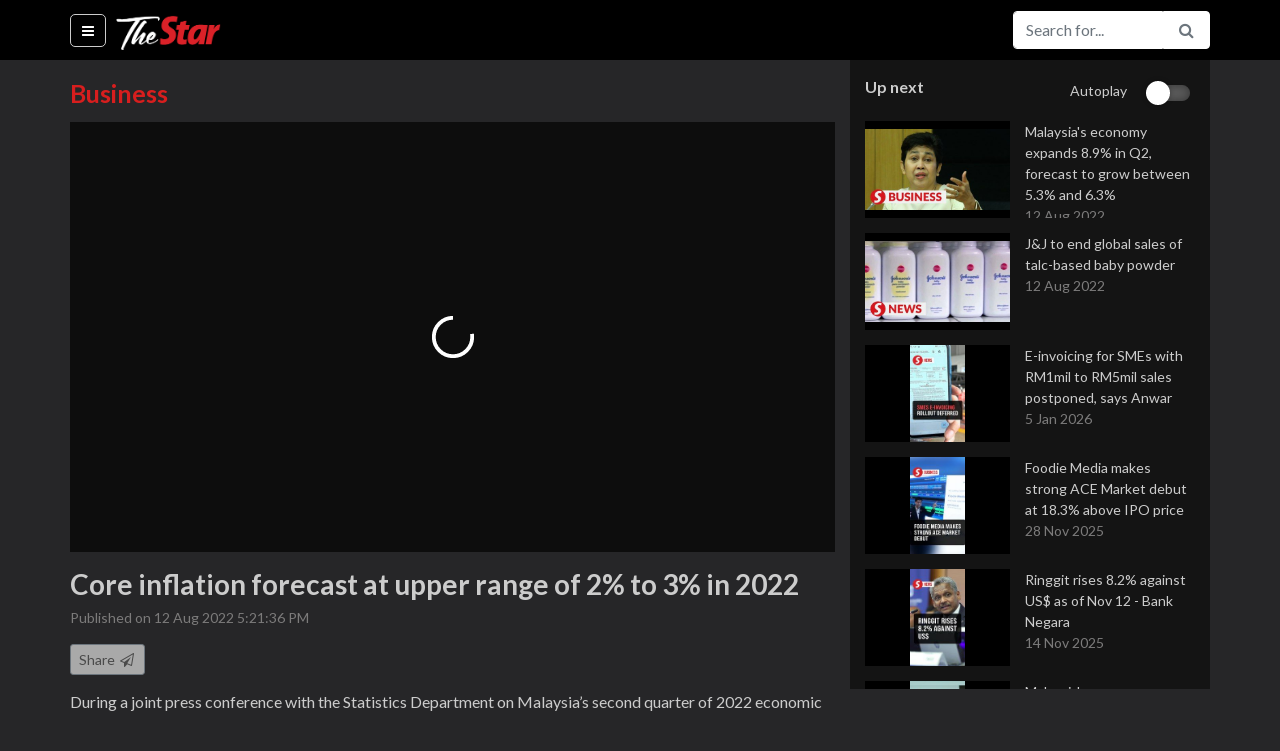

--- FILE ---
content_type: text/html; charset=utf-8
request_url: https://www.thestartv.com/v/core-inflation-forecast-at-upper-range-of-2-to-3-in-2022?rc=59b24d5c939e1
body_size: 21188
content:
<!DOCTYPE html><html lang="en" prefix="og: http://ogp.me/ns#"><head> <meta charset="utf-8"> <meta name="viewport" content="width=device-width, initial-scale=1, shrink-to-fit=no"> <meta http-equiv="X-UA-Compatible" content="IE=edge"> <meta http-equiv="Content-Type" content="text/html; charset=utf-8"/> <title>Core inflation forecast at upper range of 2% to 3% in 2022 | TheStarTV.com</title> <meta name="description" content="During a joint press conference with the Statistics Department on Malaysia&rsquo;s second quarter of 2022 economic performance on Friday, Bank Negara Malaysia Governor Tan Sri Nor Shamsiah Mohd Yunus said core inflation is projected to be closer to the upper end of the 2% to 3% range in 2022, as demand continues to improve amid the high-cost environment.&lt;br /&gt;&lt;br /&gt;Read more at &lt;a href=&quot; https://bit.ly/3PlIvH7&quot;&gt; https://bit.ly/3PlIvH7&lt;/a&gt;&lt;br /&gt;&lt;br /&gt;WATCH MORE: &lt;a href=&quot; https://thestartv.com/c/news&quot;&gt; https://thestartv.com/c/news&lt;/a&gt;&lt;br /&gt;SUBSCRIBE: &lt;a href=&quot; https://cutt.ly/TheStar&quot;&gt; https://cutt.ly/TheStar&lt;/a&gt;&lt;br /&gt;LIKE: &lt;a href=&quot; https://fb.com/TheStarOnline&quot;&gt; https://fb.com/TheStarOnline&lt;/a&gt;"/>  <link rel="canonical" href="https://www.thestartv.com/v/core-inflation-forecast-at-upper-range-of-2-to-3-in-2022" />   <meta property="og:locale" content="en_US" /><meta property="og:type" content="article" /><meta property="fb:app_id" content="956308324458695" /><meta property="og:title" content="Core inflation forecast at upper range of 2% to 3% in 2022 | TheStarTV.com" /><meta property="og:description" content="During a joint press conference with the Statistics Department on Malaysia&rsquo;s second quarter of 2022 economic performance on Friday, Bank Negara Malaysia Governor Tan Sri Nor Shamsiah Mohd Yunus said core inflation is projected to be closer to the upper end of the 2% to 3% range in 2022, as demand continues to improve amid the high-cost environment.&lt;br /&gt;&lt;br /&gt;Read more at &lt;a href=&quot; https://bit.ly/3PlIvH7&quot;&gt; https://bit.ly/3PlIvH7&lt;/a&gt;&lt;br /&gt;&lt;br /&gt;WATCH MORE: &lt;a href=&quot; https://thestartv.com/c/news&quot;&gt; https://thestartv.com/c/news&lt;/a&gt;&lt;br /&gt;SUBSCRIBE: &lt;a href=&quot; https://cutt.ly/TheStar&quot;&gt; https://cutt.ly/TheStar&lt;/a&gt;&lt;br /&gt;LIKE: &lt;a href=&quot; https://fb.com/TheStarOnline&quot;&gt; https://fb.com/TheStarOnline&lt;/a&gt;" /><meta property="og:site_name" content="TheStarTV.com" /><meta property="og:image" content="https://media.thestartv.com/thumbnails/62f61c5bbf6ed_vs.jpg" /><meta property="og:image:width" content="1280" /><meta property="og:image:height" content="720" /><meta property="og:image:alt" content="Core inflation forecast at upper range of 2% to 3% in 2022 | TheStarTV.com" /><meta name="twitter:image" content="https://media.thestartv.com/thumbnails/62f61c5bbf6ed_vs.jpg"/><meta property="og:url" content="https://www.thestartv.com/v/core-inflation-forecast-at-upper-range-of-2-to-3-in-2022" /><meta name="twitter:card" content="summary"/><meta name="twitter:description" content="During a joint press conference with the Statistics Department on Malaysia&rsquo;s second quarter of 2022 economic performance on Friday, Bank Negara Malaysia Governor Tan Sri Nor Shamsiah Mohd Yunus said core inflation is projected to be closer to the upper end of the 2% to 3% range in 2022, as demand continues to improve amid the high-cost environment.&lt;br /&gt;&lt;br /&gt;Read more at &lt;a href=&quot; https://bit.ly/3PlIvH7&quot;&gt; https://bit.ly/3PlIvH7&lt;/a&gt;&lt;br /&gt;&lt;br /&gt;WATCH MORE: &lt;a href=&quot; https://thestartv.com/c/news&quot;&gt; https://thestartv.com/c/news&lt;/a&gt;&lt;br /&gt;SUBSCRIBE: &lt;a href=&quot; https://cutt.ly/TheStar&quot;&gt; https://cutt.ly/TheStar&lt;/a&gt;&lt;br /&gt;LIKE: &lt;a href=&quot; https://fb.com/TheStarOnline&quot;&gt; https://fb.com/TheStarOnline&lt;/a&gt;"/><meta name="twitter:title" content="Core inflation forecast at upper range of 2% to 3% in 2022 | TheStarTV.com"/><meta name="article:modified_time" content="2022-08-12T19:14:33Z"/>  <link rel="shortcut icon" type="image/x-icon" href="https://cdn.thestar.com.my/Themes/img/favicon.ico" /> <base href="/" /> <link href="https://fonts.googleapis.com/css?family=Lato:400,700,900" rel="stylesheet"> <link rel="stylesheet" href="https://cdnjs.cloudflare.com/ajax/libs/font-awesome/4.7.0/css/font-awesome.min.css"> <link rel="stylesheet" href="https://cdnjs.cloudflare.com/ajax/libs/animate.css/3.5.2/animate.min.css"> <link rel="stylesheet" href="https://cdnjs.cloudflare.com/ajax/libs/malihu-custom-scrollbar-plugin/3.1.5/jquery.mCustomScrollbar.min.css">  <link rel="stylesheet" class="removeablestylesheet" href="assets/css/styleb.css?v=15">  <link rel="stylesheet" type="text/css" href="https://fonts.googleapis.com/css?family=Lato:300,300i,400,400i,700,700i,900,900i&display=swap" /> <script src="https://ajax.googleapis.com/ajax/libs/jquery/3.5.1/jquery.min.js"></script> <style>#dmVideoContent{position:absolute;left:0px;top:0px;overflow:hidden;}</style> <link rel="stylesheet" href="https://cdn.thestar.com.my/Themes/css/stylec.min.css"></head><body class=""> <!-- Google Tag Manager (noscript) --><noscript> <iframe src="https://www.googletagmanager.com/ns.html?id=GTM-TXZ5T57" height="0" width="0" style="display:none;visibility:hidden"></iframe></noscript><!-- End Google Tag Manager (noscript) --> <nav class="navbar fixed-top navbar-expand navbar-light bg-light close-search"> <div class="container" style=""> <ul class="navbar-nav mr-auto"> <li class="nav-item menu-options active"> <a class="nav-link bar-menu" href="#" id="showHideMenu"> <i class="fa fa-bars fa-fw"></i> <span class="sr-only">(current)</span> </a> </li> </ul> <a class="navbar-brand" href="/">  <img src=assets/images/startv-logo.png alt="TheStarTV logo" width="105" height="60">  </a> <button class="navbar-toggler" type="button" data-toggle="collapse" data-target="#navbarSupportedContent" aria-controls="navbarSupportedContent" aria-expanded="false" aria-label="Toggle navigation"> <span class="navbar-toggler-icon"></span> </button> <div class="collapse navbar-collapse" id="navbarSupportedContent"><div id="live-navbar" class="live-navbar"> </div> <i class="fa fa-search fa-fw search-button white-theme" id="search-button"></i> <form class="form-inline my-2 my-lg-0 search-form" action="/search"> <div class="input-group nav-btn"> <input type="text" name="q" class="form-control animated search-field" value="" placeholder="Search for..." aria-label="Search for..."> <span class="input-group-btn"> <button class="btn btn-outline-secondary pointer" type="submit"><i class="fa fa-search fa-fw"></i></button> <button class="btn btn-outline-secondary pointer" type="button" id="openCloseSearch"><i class="fa fa-search fa-fw"></i></button> <!--<button class="btn btn-outline-secondary pointer" type="button"><i class="fa fa-facebook fa-fw text-info"></i></button>--> </span> </div> </form> </div> </div></nav><div id="searchbar-drop" class="searchbar-drop"> <div class="container"> <form action="/search"> <div class="input-group"> <input type="text" name="q" class="form-control" value="" placeholder="Search for..." aria-label="Search for..." aria-describedby="basic-addon2"> <div class="input-group-append"> <button class="btn" type="submit">Search</button> </div> </div> </form> </div></div> <div class="container menu"> <div class="menu-container invisible animated" id="theMenu"> <nav class="nav flex-column"> <a class="nav-link" href="/">Home</a>  <a class="nav-link" href="c/news"> News </a>  <a class="nav-link" href="c/business"> Business </a>  <a class="nav-link" href="c/asean"> Asean+ </a>  <a class="nav-link" href="c/lifestyle"> Lifestyle </a>  <a class="nav-link" href="c/sport"> Sport </a>  <a class="nav-link" href="c/esg"> ESG </a> <!--<a class="nav-link" href="/ge14nomination">GE14 Nomination Day</a>--> <a class="nav-link disabled" href="#">Programmes</a>  <a class="nav-link" href="p/star-golden-hearts-award-2025"> 	Star Golden Hearts Award 2025 </a>  <a class="nav-link" href="p/budget-2026"> Budget 2026 </a>  <a class="nav-link" href="p/budget-2025"> Budget 2025 </a>  <a class="nav-link" href="p/life-the-city"> Life & The City </a>  <a class="nav-link" href="p/retro-recipes"> Retro Recipes  </a>  <a class="nav-link" href="p/putting-dr-g-on-the-spot"> Putting Dr G On The Spot </a>  <a class="nav-link" href="p/do-you-know"> Do You Know? </a>  <a class="nav-link disabled" href="#">Themes</a> <a class="nav-link changeTheme" href="#" data-theme="white" data-version="undefined"> <i class="fa fa-square fa-fw clr-white"></i> White </a> <a class="nav-link changeTheme" href="#" data-theme="black" data-version="undefined"> <i class="fa fa-square fa-fw clr-black"></i> Black </a> </nav> </div></div> <div class="container content"> <div class="story"> <div class="row"> <div class="col-lg-8 player"> <div class="player-container">  <div class="lead page-title">Business</div>  <div class="sixteen-nine"> <div id="dmVideoContent"></div> </div> <div class="video-description-container"> <p class="lead video-title">Core inflation forecast at upper range of 2% to 3% in 2022</p> <p class="video-date"> Published on 12 Aug 2022 5:21:36 PM </p> <div class="on-mobile"> <nav class="nav nav-tabs" id="myTab" role="tablist"> <a class="nav-item nav-link active" id="nav-home-tab" data-toggle="tab" href="#nav-description" role="tab" aria-controls="nav-description" aria-expanded="true">Description</a> <a class="nav-item nav-link" id="nav-profile-tab" data-toggle="tab" href="#nav-share" role="tab" aria-controls="nav-share">Share</a> </nav> <div class="tab-content" id="nav-tabContent"> <div class="tab-pane fade show active" id="nav-description" role="tabpanel" aria-labelledby="nav-home-tab"> <p class="video-description"> During a joint press conference with the Statistics Department on Malaysia’s second quarter of 2022 economic performance on Friday, Bank Negara Malaysia Governor Tan Sri Nor Shamsiah Mohd Yunus said core inflation is projected to be closer to the upper end of the 2% to 3% range in 2022, as demand continues to improve amid the high-cost environment.<br /><br />Read more at <a href=" https://bit.ly/3PlIvH7"> https://bit.ly/3PlIvH7</a><br /><br />WATCH MORE: <a href=" https://thestartv.com/c/news"> https://thestartv.com/c/news</a><br />SUBSCRIBE: <a href=" https://cutt.ly/TheStar"> https://cutt.ly/TheStar</a><br />LIKE: <a href=" https://fb.com/TheStarOnline"> https://fb.com/TheStarOnline</a> </p>  <div class="video-keywords"> <strong>Keywords</strong> <br>   <a href="/search?q=news" class="color1">news, </a>    <a href="/search?q=governor" class="color1">governor, </a>    <a href="/search?q=nor shamsiah mohd yunus" class="color1">nor shamsiah mohd yunus, </a>    <a href="/search?q=bank negara" class="color1">bank negara, </a>    <a href="/search?q=malaysia" class="color1">malaysia, </a>    <a href="/search?q=economic performance" class="color1">economic performance, </a>    <a href="/search?q=2q" class="color1">2q, </a>    <a href="/search?q=second quarter" class="color1">second quarter, </a>    <a href="/search?q=2022" class="color1">2022, </a>    <a href="/search?q=gdp" class="color1">gdp, </a>    <a href="/search?q=inflation" class="color1">inflation</a>   </div><!--keywords-->   </div> <div class="tab-pane fade" id="nav-share" role="tabpanel" aria-labelledby="nav-profile-tab"> <div class="pw-server-widget" data-id="wid-ct5t0tla" data-url="https://www.thestartv.com/v/core-inflation-forecast-at-upper-range-of-2-to-3-in-2022" data-title="Core inflation forecast at upper range of 2% to 3% in 2022"></div> </div> </div> </div> <div class="not-on-mobile"> <button type="button" class="btn btn-secondary btn-sm pointer" id="shareTrigger"> Share <i class="fa fa-paper-plane-o fa-fw"></i> </button> <div id="shareContainer" class="share-container pw-server-widget" data-id="wid-ct5t0tla" data-url="https://www.thestartv.com/v/core-inflation-forecast-at-upper-range-of-2-to-3-in-2022" data-title="Core inflation forecast at upper range of 2% to 3% in 2022"></div> <p class="video-description">During a joint press conference with the Statistics Department on Malaysia’s second quarter of 2022 economic performance on Friday, Bank Negara Malaysia Governor Tan Sri Nor Shamsiah Mohd Yunus said core inflation is projected to be closer to the upper end of the 2% to 3% range in 2022, as demand continues to improve amid the high-cost environment.<br /><br />Read more at <a href=" https://bit.ly/3PlIvH7"> https://bit.ly/3PlIvH7</a><br /><br />WATCH MORE: <a href=" https://thestartv.com/c/news"> https://thestartv.com/c/news</a><br />SUBSCRIBE: <a href=" https://cutt.ly/TheStar"> https://cutt.ly/TheStar</a><br />LIKE: <a href=" https://fb.com/TheStarOnline"> https://fb.com/TheStarOnline</a></p>  <div class="video-keywords"> <strong>Keywords:</strong> <br>   <a href="/search?q=news" class="color1">news, </a>    <a href="/search?q=governor" class="color1">governor, </a>    <a href="/search?q=nor shamsiah mohd yunus" class="color1">nor shamsiah mohd yunus, </a>    <a href="/search?q=bank negara" class="color1">bank negara, </a>    <a href="/search?q=malaysia" class="color1">malaysia, </a>    <a href="/search?q=economic performance" class="color1">economic performance, </a>    <a href="/search?q=2q" class="color1">2q, </a>    <a href="/search?q=second quarter" class="color1">second quarter, </a>    <a href="/search?q=2022" class="color1">2022, </a>    <a href="/search?q=gdp" class="color1">gdp, </a>    <a href="/search?q=inflation" class="color1">inflation</a>   </div><!--keywords-->   </div> </div> </div> <footer> <div class="footer-logo">  <img src="assets/images/startv-logo-footer.png" alt="TheStarTV logo">  </div> <div class="links"> <nav class="nav"> <a class="nav-link" href="/about">About</a> <a class="nav-link" href="/contactus">Contact</a> <a class="nav-link" href="http://www.thestar.com.my/terms/">Terms</a> <a class="nav-link" href="http://www.thestar.com.my/privacy/">Privacy Policy</a> <a class="nav-link" href="https://www.facebook.com/TheStarTVdotcom/">Facebook</a> </nav> <div class="copyright-text"> Copyright &copy; 1995-2026 Star Media Group Berhad [197101000523 (10894-D)] </div> </div></footer> </div> <div class="col-lg-4 sidebar"> <div class="playlist-container"><!-- Live page notification -->                                                                                                                                                                                                                                                                                                            <div class="autoplay"> <div>Up next</div>  <div>Autoplay</div> <div> <div class="material-switch pull-right"> <input id="autoplaycheckbox" type="checkbox"/> <label for="autoplaycheckbox"></label> </div> </div>  </div> <div id="listOfVideos">    <a href="v/malaysia-s-economy-expands-8-9-in-q-2-forecast-to-grow-between-5-3-and-6-3?rc=59b24d5c939e1" class="color1 video-in-playlist"> <div class="video-container"> <div class="video-thumbnail"> <img src="https://media.thestartv.com/thumbnails/62f618717b596_th.jpg"/> </div> <div class="video-detail"> <div class="video-title"> Malaysia's economy expands 8.9% in Q2, forecast to grow between 5.3% and 6.3% </div> <div class="video-date"> 12 Aug 2022 </div> </div><!--list-details--></div><!--listing--> </a>     <a href="v/j-j-to-end-global-sales-of-talc-based-baby-powder?rc=59b24d5c939e1" class="color1 video-in-playlist"> <div class="video-container"> <div class="video-thumbnail"> <img src="https://media.thestartv.com/thumbnails/62f6135eef461_th.jpg"/> </div> <div class="video-detail"> <div class="video-title"> J&J to end global sales of talc-based baby powder </div> <div class="video-date"> 12 Aug 2022 </div> </div><!--list-details--></div><!--listing--> </a>     <a href="v/e-invoicing-for-smes-with-rm-1-mil-to-rm-5-mil-sales-postponed-says-anwar?rc=59b24d5c939e1" class="color1 video-in-playlist"> <div class="video-container"> <div class="video-thumbnail"> <img src="https://media.thestartv.com/thumbnails/695b8353acccf_th.jpg"/> </div> <div class="video-detail"> <div class="video-title"> E-invoicing for SMEs with RM1mil to RM5mil sales postponed, says Anwar </div> <div class="video-date"> 5 Jan 2026 </div> </div><!--list-details--></div><!--listing--> </a>    <!--<div class="medrect">--> <!--<div id='div-gpt-ad-1504858365851-0' style='height:250px; width:300px;'>--> <!--<script>--> <!--// googletag.cmd.push(function() { googletag.display('div-gpt-ad-1504858365851-0'); });--> <!--</script>--> <!--</div>--> <!--&lt;!&ndash;<img class="ad-img" src="assets/images/med-rect.jpg"/>&ndash;&gt;--> <!--<p>ADVERTISEMENT</p>--> <!--</div>-->   <a href="v/foodie-media-makes-strong-ace-market-debut-at-18-3-above-ipo-price?rc=59b24d5c939e1" class="color1 video-in-playlist"> <div class="video-container"> <div class="video-thumbnail"> <img src="https://media.thestartv.com/thumbnails/69296168400f9_th.jpg"/> </div> <div class="video-detail"> <div class="video-title"> Foodie Media makes strong ACE Market debut at 18.3% above IPO price </div> <div class="video-date"> 28 Nov 2025 </div> </div><!--list-details--></div><!--listing--> </a>     <a href="v/ringgit-rises-8-2-against-us-as-of-nov-12-bank-negara?rc=59b24d5c939e1" class="color1 video-in-playlist"> <div class="video-container"> <div class="video-thumbnail"> <img src="https://media.thestartv.com/thumbnails/6916ef9ce63f5_th.jpg"/> </div> <div class="video-detail"> <div class="video-title"> Ringgit rises 8.2% against US$ as of Nov 12 - Bank Negara </div> <div class="video-date"> 14 Nov 2025 </div> </div><!--list-details--></div><!--listing--> </a>     <a href="v/malaysia-s-economy-grows-5-2-in-3-q-as-projected?rc=59b24d5c939e1" class="color1 video-in-playlist"> <div class="video-container"> <div class="video-thumbnail"> <img src="https://media.thestartv.com/thumbnails/6916eb8267755_th.jpg"/> </div> <div class="video-detail"> <div class="video-title"> Malaysia's economy grows 5.2% in 3Q, as projected </div> <div class="video-date"> 14 Nov 2025 </div> </div><!--list-details--></div><!--listing--> </a>     <a href="v/despite-ree-deal-with-us-malaysia-remains-open-for-cooperation-with-other-nations?rc=59b24d5c939e1" class="color1 video-in-playlist"> <div class="video-container"> <div class="video-thumbnail"> <img src="https://media.thestartv.com/thumbnails/68fe2ec158d51_th.jpg"/> </div> <div class="video-detail"> <div class="video-title"> Despite REE deal with US, Malaysia remains open for cooperation with other nations </div> <div class="video-date"> 26 Oct 2025 </div> </div><!--list-details--></div><!--listing--> </a>     <a href="v/m-sia-secures-exemptions-in-us-tariff-agreement-rate-remains-stable-at-19?rc=59b24d5c939e1" class="color1 video-in-playlist"> <div class="video-container"> <div class="video-thumbnail"> <img src="https://media.thestartv.com/thumbnails/68fe2b79e09d6_th.jpg"/> </div> <div class="video-detail"> <div class="video-title"> M'sia secures exemptions in US tariff agreement, rate remains stable at 19% </div> <div class="video-date"> 26 Oct 2025 </div> </div><!--list-details--></div><!--listing--> </a>     <a href="v/malaysia-and-us-ink-tariff-deal-mou-on-critical-minerals?rc=59b24d5c939e1" class="color1 video-in-playlist"> <div class="video-container"> <div class="video-thumbnail"> <img src="https://media.thestartv.com/thumbnails/68fde978b71ac_th.jpg"/> </div> <div class="video-detail"> <div class="video-title"> Malaysia and US ink tariff deal, MOU on critical minerals </div> <div class="video-date"> 26 Oct 2025 </div> </div><!--list-details--></div><!--listing--> </a>     <a href="v/bank-negara-to-adopt-myor-i-as-mandatory-islamic-benchmark-rate-from-july-2027?rc=59b24d5c939e1" class="color1 video-in-playlist"> <div class="video-container"> <div class="video-thumbnail"> <img src="https://media.thestartv.com/thumbnails/68ecfd89c95f9_th.jpg"/> </div> <div class="video-detail"> <div class="video-title"> Bank Negara to adopt MYOR-i as mandatory Islamic benchmark rate from July 2027 </div> <div class="video-date"> 13 Oct 2025 </div> </div><!--list-details--></div><!--listing--> </a>     <a href="v/government-studying-pakistan-s-proposal-to-export-beef-to-malaysia?rc=59b24d5c939e1" class="color1 video-in-playlist"> <div class="video-container"> <div class="video-thumbnail"> <img src="https://media.thestartv.com/thumbnails/68e373a396cd5_th.jpg"/> </div> <div class="video-detail"> <div class="video-title"> Government studying Pakistan’s proposal to export beef to Malaysia </div> <div class="video-date"> 6 Oct 2025 </div> </div><!--list-details--></div><!--listing--> </a>     <a href="v/multi-agency-office-to-boost-financial-literacy-help-teach-m-sians-to-avoid-fraud-and-debt?rc=59b24d5c939e1" class="color1 video-in-playlist"> <div class="video-container"> <div class="video-thumbnail"> <img src="https://media.thestartv.com/thumbnails/68dfd20c46aac_th.jpg"/> </div> <div class="video-detail"> <div class="video-title"> Multi-agency office to boost financial literacy, help teach M'sians to avoid fraud and debt </div> <div class="video-date"> 3 Oct 2025 </div> </div><!--list-details--></div><!--listing--> </a>     <a href="v/amir-hamzah-mizuho-bank-commits-nearly-us-600-mil-to-support-js-sez?rc=59b24d5c939e1" class="color1 video-in-playlist"> <div class="video-container"> <div class="video-thumbnail"> <img src="https://media.thestartv.com/thumbnails/68dd3166905aa_th.jpg"/> </div> <div class="video-detail"> <div class="video-title"> Amir Hamzah: Mizuho Bank commits nearly US$600mil to support JS-SEZ </div> <div class="video-date"> 1 Oct 2025 </div> </div><!--list-details--></div><!--listing--> </a>     <a href="v/budget-2026-to-incorporate-key-13-mp-elements-amir-hamzah?rc=59b24d5c939e1" class="color1 video-in-playlist"> <div class="video-container"> <div class="video-thumbnail"> <img src="https://media.thestartv.com/thumbnails/68db97f7c6c74_th.jpg"/> </div> <div class="video-detail"> <div class="video-title"> Budget 2026 to incorporate key 13MP elements - Amir Hamzah </div> <div class="video-date"> 30 Sep 2025 </div> </div><!--list-details--></div><!--listing--> </a>     <a href="v/malaysia-s-economic-performance-remains-strong-despite-challenges-amir-hamzah?rc=59b24d5c939e1" class="color1 video-in-playlist"> <div class="video-container"> <div class="video-thumbnail"> <img src="https://media.thestartv.com/thumbnails/68db96ea36f17_th.jpg"/> </div> <div class="video-detail"> <div class="video-title"> Malaysia's economic performance remains strong despite challenges – Amir Hamzah </div> <div class="video-date"> 30 Sep 2025 </div> </div><!--list-details--></div><!--listing--> </a>     <a href="v/asean-to-revive-stagnant-intra-regional-trade-tengku-zafrul?rc=59b24d5c939e1" class="color1 video-in-playlist"> <div class="video-container"> <div class="video-thumbnail"> <img src="https://media.thestartv.com/thumbnails/68d23588d1318_th.jpg"/> </div> <div class="video-detail"> <div class="video-title"> Asean to revive stagnant intra-regional trade – Tengku Zafrul </div> <div class="video-date"> 23 Sep 2025 </div> </div><!--list-details--></div><!--listing--> </a>     <a href="v/ade-secures-two-major-long-term-agreements-with-air-france-afi-klm-e-m?rc=59b24d5c939e1" class="color1 video-in-playlist"> <div class="video-container"> <div class="video-thumbnail"> <img src="https://media.thestartv.com/thumbnails/68c16a67615d5_th.jpg"/> </div> <div class="video-detail"> <div class="video-title"> ADE secures two major long-term agreements with Air France, AFI KLM E&M </div> <div class="video-date"> 10 Sep 2025 </div> </div><!--list-details--></div><!--listing--> </a>     <a href="v/mprc-urges-ogse-players-to-harness-innovation-for-competitiveness?rc=59b24d5c939e1" class="color1 video-in-playlist"> <div class="video-container"> <div class="video-thumbnail"> <img src="https://media.thestartv.com/thumbnails/68b6f8784bd3c_th.jpg"/> </div> <div class="video-detail"> <div class="video-title"> MPRC urges OGSE players to harness innovation for competitiveness </div> <div class="video-date"> 2 Sep 2025 </div> </div><!--list-details--></div><!--listing--> </a>     <a href="v/petronas-balancing-growth-and-sustainability-key-for-asia?rc=59b24d5c939e1" class="color1 video-in-playlist"> <div class="video-container"> <div class="video-thumbnail"> <img src="https://media.thestartv.com/thumbnails/68b6e9d071289_th.jpg"/> </div> <div class="video-detail"> <div class="video-title"> PETRONAS: Balancing growth and sustainability key for Asia </div> <div class="video-date"> 2 Sep 2025 </div> </div><!--list-details--></div><!--listing--> </a>     <a href="v/tariff-negotiations-tough-but-fruitful-for-team-zafrul?rc=59b24d5c939e1" class="color1 video-in-playlist"> <div class="video-container"> <div class="video-thumbnail"> <img src="https://media.thestartv.com/thumbnails/6894af4c61d28_th.jpg"/> </div> <div class="video-detail"> <div class="video-title"> Tariff negotiations: Tough but fruitful for Team Zafrul </div> <div class="video-date"> 7 Aug 2025 </div> </div><!--list-details--></div><!--listing--> </a>     <a href="v/malaysia-s-economic-model-must-be-readjusted-says-hr-minister-in-esg-awards-gala?rc=59b24d5c939e1" class="color1 video-in-playlist"> <div class="video-container"> <div class="video-thumbnail"> <img src="https://media.thestartv.com/thumbnails/687634ffe9e31_th.jpg"/> </div> <div class="video-detail"> <div class="video-title"> Malaysia's economic model must be readjusted, says HR minister in ESG awards gala </div> <div class="video-date"> 15 Jul 2025 </div> </div><!--list-details--></div><!--listing--> </a>     <a href="v/seek-people-purpose-awards-celebrate-exceptional-hr-practices?rc=59b24d5c939e1" class="color1 video-in-playlist"> <div class="video-container"> <div class="video-thumbnail"> <img src="https://media.thestartv.com/thumbnails/6862451d3725b_th.jpg"/> </div> <div class="video-detail"> <div class="video-title"> SEEK People & Purpose Awards celebrate exceptional HR practices </div> <div class="video-date"> 30 Jun 2025 </div> </div><!--list-details--></div><!--listing--> </a>     <a href="v/business-awards-launched-to-promote-entrepreneurial-excellence?rc=59b24d5c939e1" class="color1 video-in-playlist"> <div class="video-container"> <div class="video-thumbnail"> <img src="https://media.thestartv.com/thumbnails/6842a811c1705_th.jpg"/> </div> <div class="video-detail"> <div class="video-title"> Business awards launched to promote entrepreneurial excellence </div> <div class="video-date"> 6 Jun 2025 </div> </div><!--list-details--></div><!--listing--> </a>     <a href="v/malaysia-moves-closer-to-becoming-asean-s-logistics-hub-says-tengku-zafrul?rc=59b24d5c939e1" class="color1 video-in-playlist"> <div class="video-container"> <div class="video-thumbnail"> <img src="https://media.thestartv.com/thumbnails/683847de2c379_th.jpg"/> </div> <div class="video-detail"> <div class="video-title"> Malaysia moves closer to becoming Asean's logistics hub, says Tengku Zafrul </div> <div class="video-date"> 29 May 2025 </div> </div><!--list-details--></div><!--listing--> </a>     <a href="v/malaysia-s-gdp-growth-moderates-to-4-4-in-q-1?rc=59b24d5c939e1" class="color1 video-in-playlist"> <div class="video-container"> <div class="video-thumbnail"> <img src="https://media.thestartv.com/thumbnails/6826f6ef93071_th.jpg"/> </div> <div class="video-detail"> <div class="video-title"> Malaysia's GDP growth moderates to 4.4% in Q1 </div> <div class="video-date"> 16 May 2025 </div> </div><!--list-details--></div><!--listing--> </a>     <a href="v/red-devils-set-to-reignite-country-s-sporting-image?rc=59b24d5c939e1" class="color1 video-in-playlist"> <div class="video-container"> <div class="video-thumbnail"> <img src="https://media.thestartv.com/thumbnails/6825bbc772c8a_th.jpg"/> </div> <div class="video-detail"> <div class="video-title"> Red Devils set to reignite country's sporting image </div> <div class="video-date"> 15 May 2025 </div> </div><!--list-details--></div><!--listing--> </a>     <a href="v/bnm-treasury-to-review-imf-s-latest-report-on-malaysia-gdp-forecast-says-pm?rc=59b24d5c939e1" class="color1 video-in-playlist"> <div class="video-container"> <div class="video-thumbnail"> <img src="https://media.thestartv.com/thumbnails/680a242a4b742_th.jpg"/> </div> <div class="video-detail"> <div class="video-title"> BNM, Treasury to review IMF’s latest report on Malaysia GDP forecast, says PM </div> <div class="video-date"> 24 Apr 2025 </div> </div><!--list-details--></div><!--listing--> </a>     <a href="v/evs-from-foreign-domestic-carmakers-take-centre-stage-at-21-st-shanghai-auto-show?rc=59b24d5c939e1" class="color1 video-in-playlist"> <div class="video-container"> <div class="video-thumbnail"> <img src="https://media.thestartv.com/thumbnails/6808d172766ee_th.jpg"/> </div> <div class="video-detail"> <div class="video-title"> EVs from foreign, domestic carmakers take centre stage at 21st Shanghai auto show </div> <div class="video-date"> 23 Apr 2025 </div> </div><!--list-details--></div><!--listing--> </a>     <a href="v/winning-the-wealthy-over?rc=59b24d5c939e1" class="color1 video-in-playlist"> <div class="video-container"> <div class="video-thumbnail"> <img src="https://media.thestartv.com/thumbnails/680254eccca52_th.jpg"/> </div> <div class="video-detail"> <div class="video-title"> Winning the wealthy over </div> <div class="video-date"> 18 Apr 2025 </div> </div><!--list-details--></div><!--listing--> </a>     <a href="v/tariff-pause-everybody-s-breathing-a-sigh-of-relief-says-analyst?rc=59b24d5c939e1" class="color1 video-in-playlist"> <div class="video-container"> <div class="video-thumbnail"> <img src="https://media.thestartv.com/thumbnails/67f76f101a580_th.jpg"/> </div> <div class="video-detail"> <div class="video-title"> Tariff pause: 'Everybody's breathing a sigh of relief,' says analyst </div> <div class="video-date"> 10 Apr 2025 </div> </div><!--list-details--></div><!--listing--> </a>     <a href="v/affin-cuts-gdp-forecast-to-4-4-5-amid-us-tariff-concerns?rc=59b24d5c939e1" class="color1 video-in-playlist"> <div class="video-container"> <div class="video-thumbnail"> <img src="https://media.thestartv.com/thumbnails/67f73d3ac7363_th.jpg"/> </div> <div class="video-detail"> <div class="video-title"> Affin cuts GDP forecast to 4-4.5% amid US tariff concerns </div> <div class="video-date"> 10 Apr 2025 </div> </div><!--list-details--></div><!--listing--> </a>     <a href="v/malaysia-could-buffer-economic-uncertainties-through-intra-asean-domestic-demand-says-economist?rc=59b24d5c939e1" class="color1 video-in-playlist"> <div class="video-container"> <div class="video-thumbnail"> <img src="https://media.thestartv.com/thumbnails/67f73a1068e54_th.jpg"/> </div> <div class="video-detail"> <div class="video-title"> Malaysia could buffer economic uncertainties through intra-Asean, domestic demand, says economist </div> <div class="video-date"> 10 Apr 2025 </div> </div><!--list-details--></div><!--listing--> </a>     <a href="v/vietnam-workers-fear-us-tariffs-will-hurt-jobs-and-wages?rc=59b24d5c939e1" class="color1 video-in-playlist"> <div class="video-container"> <div class="video-thumbnail"> <img src="https://media.thestartv.com/thumbnails/67f62ed89a048_th.jpg"/> </div> <div class="video-detail"> <div class="video-title"> Vietnam workers fear US tariffs will hurt jobs and wages </div> <div class="video-date"> 9 Apr 2025 </div> </div><!--list-details--></div><!--listing--> </a>     <a href="v/understanding-tariffs-and-their-impact?rc=59b24d5c939e1" class="color1 video-in-playlist"> <div class="video-container"> <div class="video-thumbnail"> <img src="https://media.thestartv.com/thumbnails/67f503806d293_th.jpg"/> </div> <div class="video-detail"> <div class="video-title"> Understanding tariffs and their impact </div> <div class="video-date"> 8 Apr 2025 </div> </div><!--list-details--></div><!--listing--> </a>     <a href="v/any-negotiations-will-put-m-sia-s-interests-first-says-tengku-zafrul-ahead-of-us-trip-for-talks?rc=59b24d5c939e1" class="color1 video-in-playlist"> <div class="video-container"> <div class="video-thumbnail"> <img src="https://media.thestartv.com/thumbnails/67f51d4c2b75c_th.jpg"/> </div> <div class="video-detail"> <div class="video-title"> Any negotiations will put M'sia's interests first, says Tengku Zafrul ahead of US trip for talks </div> <div class="video-date"> 8 Apr 2025 </div> </div><!--list-details--></div><!--listing--> </a>     <a href="v/china-vows-to-fight-to-the-end-as-tariff-war-with-us-rages?rc=59b24d5c939e1" class="color1 video-in-playlist"> <div class="video-container"> <div class="video-thumbnail"> <img src="https://media.thestartv.com/thumbnails/67f4fd27b62bf_th.jpg"/> </div> <div class="video-detail"> <div class="video-title"> China vows to 'fight to the end' as tariff war with US rages </div> <div class="video-date"> 8 Apr 2025 </div> </div><!--list-details--></div><!--listing--> </a>     <a href="v/japan-pm-says-he-told-trump-to-rethink-tariff-policies?rc=59b24d5c939e1" class="color1 video-in-playlist"> <div class="video-container"> <div class="video-thumbnail"> <img src="https://media.thestartv.com/thumbnails/67f4f9bed3cc3_th.jpg"/> </div> <div class="video-detail"> <div class="video-title"> Japan PM says he told Trump to rethink tariff policies </div> <div class="video-date"> 8 Apr 2025 </div> </div><!--list-details--></div><!--listing--> </a>     <a href="v/singapore-disappointed-by-us-tariffs-says-move-is-not-action-one-does-to-a-friend?rc=59b24d5c939e1" class="color1 video-in-playlist"> <div class="video-container"> <div class="video-thumbnail"> <img src="https://media.thestartv.com/thumbnails/67f4f351e7189_th.jpg"/> </div> <div class="video-detail"> <div class="video-title"> Singapore disappointed by US tariffs, says move is ‘not action one does to a friend’ </div> <div class="video-date"> 8 Apr 2025 </div> </div><!--list-details--></div><!--listing--> </a>     <a href="v/don-t-panic-we-ll-do-it-the-right-way-says-amir-hamzah-on-us-tariff-issue?rc=59b24d5c939e1" class="color1 video-in-playlist"> <div class="video-container"> <div class="video-thumbnail"> <img src="https://media.thestartv.com/thumbnails/67f4ecc114068_th.jpg"/> </div> <div class="video-detail"> <div class="video-title"> Don’t panic, we'll do it the right way, says Amir Hamzah on US tariff issue </div> <div class="video-date"> 8 Apr 2025 </div> </div><!--list-details--></div><!--listing--> </a>     <a href="v/gdp-forecast-hinges-on-us-tariff-outcome-says-finance-minister-ii?rc=59b24d5c939e1" class="color1 video-in-playlist"> <div class="video-container"> <div class="video-thumbnail"> <img src="https://media.thestartv.com/thumbnails/67f3d51aa815f_th.jpg"/> </div> <div class="video-detail"> <div class="video-title"> GDP forecast hinges on US tariff outcome, says Finance Minister II </div> <div class="video-date"> 7 Apr 2025 </div> </div><!--list-details--></div><!--listing--> </a>     <a href="v/tengku-zafrul-govt-taking-firm-steps-to-address-impact-of-us-tariffs?rc=59b24d5c939e1" class="color1 video-in-playlist"> <div class="video-container"> <div class="video-thumbnail"> <img src="https://media.thestartv.com/thumbnails/67f3af95031b6_th.jpg"/> </div> <div class="video-detail"> <div class="video-title"> Tengku Zafrul: Govt taking firm steps to address impact of US tariffs </div> <div class="video-date"> 7 Apr 2025 </div> </div><!--list-details--></div><!--listing--> </a>     <a href="v/malaysia-seeks-us-clarity-on-24-pct-tariff-tengku-zafrul?rc=59b24d5c939e1" class="color1 video-in-playlist"> <div class="video-container"> <div class="video-thumbnail"> <img src="https://media.thestartv.com/thumbnails/67f3a813deae5_th.jpg"/> </div> <div class="video-detail"> <div class="video-title"> Malaysia seeks US clarity on 24 pct tariff: Tengku Zafrul </div> <div class="video-date"> 7 Apr 2025 </div> </div><!--list-details--></div><!--listing--> </a>     <a href="v/malaysia-discussing-response-to-us-chip-tariffs-with-companies-tengku-zafrul?rc=59b24d5c939e1" class="color1 video-in-playlist"> <div class="video-container"> <div class="video-thumbnail"> <img src="https://media.thestartv.com/thumbnails/67c97b7c4eab3_th.jpg"/> </div> <div class="video-detail"> <div class="video-title"> Malaysia discussing response to US chip tariffs with companies - Tengku Zafrul </div> <div class="video-date"> 6 Mar 2025 </div> </div><!--list-details--></div><!--listing--> </a>     <a href="v/15-years-of-soba-a-milestone-for-malaysia-s-homegrown-business-ecosystem-says-fadillah?rc=59b24d5c939e1" class="color1 video-in-playlist"> <div class="video-container"> <div class="video-thumbnail"> <img src="https://media.thestartv.com/thumbnails/67bef8f60d8fb_th.jpg"/> </div> <div class="video-detail"> <div class="video-title"> 15 years of SOBA a milestone for Malaysia's homegrown business ecosystem, says Fadillah </div> <div class="video-date"> 26 Feb 2025 </div> </div><!--list-details--></div><!--listing--> </a>     <a href="v/malaysia-on-track-for-2025-gdp-growth-despite-tariff-war-risks-says-rafizi?rc=59b24d5c939e1" class="color1 video-in-playlist"> <div class="video-container"> <div class="video-thumbnail"> <img src="https://media.thestartv.com/thumbnails/67a36159555f6_th.jpg"/> </div> <div class="video-detail"> <div class="video-title"> Malaysia on track for 2025 GDP growth despite tariff war risks, says Rafizi </div> <div class="video-date"> 5 Feb 2025 </div> </div><!--list-details--></div><!--listing--> </a>     <a href="v/ai-renewable-energy-healthcare-sectors-will-be-focus-areas-for-2025-says-hong-leong-bank?rc=59b24d5c939e1" class="color1 video-in-playlist"> <div class="video-container"> <div class="video-thumbnail"> <img src="https://media.thestartv.com/thumbnails/679742cbc96ea_th.jpg"/> </div> <div class="video-detail"> <div class="video-title"> AI, renewable energy, healthcare sectors will be focus areas for 2025, says Hong Leong Bank </div> <div class="video-date"> 27 Jan 2025 </div> </div><!--list-details--></div><!--listing--> </a>     <a href="v/hlb-malaysia-s-economy-set-to-grow-by-4-5-5-in-2025?rc=59b24d5c939e1" class="color1 video-in-playlist"> <div class="video-container"> <div class="video-thumbnail"> <img src="https://media.thestartv.com/thumbnails/679741c0c3195_th.jpg"/> </div> <div class="video-detail"> <div class="video-title"> HLB: Malaysia's economy set to grow by 4.5-5% in 2025 </div> <div class="video-date"> 27 Jan 2025 </div> </div><!--list-details--></div><!--listing--> </a>     <a href="v/nazir-razak-global-decoupling-offers-significant-opportunities-for-asean?rc=59b24d5c939e1" class="color1 video-in-playlist"> <div class="video-container"> <div class="video-thumbnail"> <img src="https://media.thestartv.com/thumbnails/677fc6027554d_th.jpg"/> </div> <div class="video-detail"> <div class="video-title"> Nazir Razak: Global decoupling offers significant opportunities for Asean </div> <div class="video-date"> 9 Jan 2025 </div> </div><!--list-details--></div><!--listing--> </a>     <a href="v/global-uncertainties-could-hinder-asean-s-growth-says-world-bank-economist?rc=59b24d5c939e1" class="color1 video-in-playlist"> <div class="video-container"> <div class="video-thumbnail"> <img src="https://media.thestartv.com/thumbnails/677fadbc8848e_th.jpg"/> </div> <div class="video-detail"> <div class="video-title"> Global uncertainties could hinder Asean's growth, says World Bank economist </div> <div class="video-date"> 9 Jan 2025 </div> </div><!--list-details--></div><!--listing--> </a>     <a href="v/us-malaysia-economic-ties-to-stay-strong-despite-us-manufacturing-push-says-ambassador?rc=59b24d5c939e1" class="color1 video-in-playlist"> <div class="video-container"> <div class="video-thumbnail"> <img src="https://media.thestartv.com/thumbnails/6751a752a53fc_th.jpg"/> </div> <div class="video-detail"> <div class="video-title"> US-Malaysia economic ties to stay strong despite US manufacturing push, says Ambassador </div> <div class="video-date"> 5 Dec 2024 </div> </div><!--list-details--></div><!--listing--> </a>     <a href="v/malaysia-s-removal-from-us-currency-watch-list-affirms-ringgit-s-market-driven-status?rc=59b24d5c939e1" class="color1 video-in-playlist"> <div class="video-container"> <div class="video-thumbnail"> <img src="https://media.thestartv.com/thumbnails/67372a260c9c2_th.jpg"/> </div> <div class="video-detail"> <div class="video-title"> Malaysia's removal from US currency watch list affirms ringgit's market -driven status </div> <div class="video-date"> 15 Nov 2024 </div> </div><!--list-details--></div><!--listing--> </a>     <a href="v/strong-investments-exports-drive-malaysia-s-third-quarter-gdp-growth-to-5-3?rc=59b24d5c939e1" class="color1 video-in-playlist"> <div class="video-container"> <div class="video-thumbnail"> <img src="https://media.thestartv.com/thumbnails/673724c151e1d_th.jpg"/> </div> <div class="video-detail"> <div class="video-title"> Strong investments, exports drive Malaysia's third quarter GDP growth to 5.3% </div> <div class="video-date"> 15 Nov 2024 </div> </div><!--list-details--></div><!--listing--> </a>     <a href="v/apple-to-be-first-firm-fined-under-new-eu-digital-law-sources?rc=59b24d5c939e1" class="color1 video-in-playlist"> <div class="video-container"> <div class="video-thumbnail"> <img src="https://media.thestartv.com/thumbnails/672aece61eea4_th.jpg"/> </div> <div class="video-detail"> <div class="video-title"> Apple to be first firm fined under new EU digital law: sources </div> <div class="video-date"> 6 Nov 2024 </div> </div><!--list-details--></div><!--listing--> </a>     <a href="v/anwar-credits-domestic-investments-for-growth-says-budget-2025-will-prioritise-smes-and-msmes?rc=59b24d5c939e1" class="color1 video-in-playlist"> <div class="video-container"> <div class="video-thumbnail"> <img src="https://media.thestartv.com/thumbnails/670b890d5b988_th.jpg"/> </div> <div class="video-detail"> <div class="video-title"> Anwar credits domestic investments for growth, says Budget 2025 will prioritise SMEs and MSMEs </div> <div class="video-date"> 13 Oct 2024 </div> </div><!--list-details--></div><!--listing--> </a>     <a href="v/platform-to-make-new-connections?rc=59b24d5c939e1" class="color1 video-in-playlist"> <div class="video-container"> <div class="video-thumbnail"> <img src="https://media.thestartv.com/thumbnails/66be001277574_th.jpg"/> </div> <div class="video-detail"> <div class="video-title"> Platform to make new connections </div> <div class="video-date"> 18 Aug 2024 </div> </div><!--list-details--></div><!--listing--> </a>     <a href="v/ringgit-moving-in-right-direction-reflects-economic-fundamentals-says-bnm-governor?rc=59b24d5c939e1" class="color1 video-in-playlist"> <div class="video-container"> <div class="video-thumbnail"> <img src="https://media.thestartv.com/thumbnails/66bf464529e11_th.jpg"/> </div> <div class="video-detail"> <div class="video-title"> Ringgit moving in right direction, reflects economic fundamentals, says BNM Governor </div> <div class="video-date"> 16 Aug 2024 </div> </div><!--list-details--></div><!--listing--> </a>     <a href="v/bank-negara-limited-impact-on-inflation-from-diesel-rationalisation?rc=59b24d5c939e1" class="color1 video-in-playlist"> <div class="video-container"> <div class="video-thumbnail"> <img src="https://media.thestartv.com/thumbnails/66bf285dbf39b_th.jpg"/> </div> <div class="video-detail"> <div class="video-title"> Bank Negara: Limited impact on inflation from diesel rationalisation </div> <div class="video-date"> 16 Aug 2024 </div> </div><!--list-details--></div><!--listing--> </a>     <a href="v/malaysia-s-economy-grows-5-9-in-2-q?rc=59b24d5c939e1" class="color1 video-in-playlist"> <div class="video-container"> <div class="video-thumbnail"> <img src="https://media.thestartv.com/thumbnails/66bf22f9b7a91_th.jpg"/> </div> <div class="video-detail"> <div class="video-title"> Malaysia's economy grows 5.9% in 2Q </div> <div class="video-date"> 16 Aug 2024 </div> </div><!--list-details--></div><!--listing--> </a>     <a href="v/pm-report-of-tesla-scrapped-factory-plans-in-se-asia-due-to-losses-and-chinese-competition?rc=59b24d5c939e1" class="color1 video-in-playlist"> <div class="video-container"> <div class="video-thumbnail"> <img src="https://media.thestartv.com/thumbnails/66b5ba66cc057_th.jpg"/> </div> <div class="video-detail"> <div class="video-title"> PM: Report of Tesla scrapped factory plans in SE Asia due to losses and Chinese competition </div> <div class="video-date"> 9 Aug 2024 </div> </div><!--list-details--></div><!--listing--> </a>     <a href="v/gx-bank-records-over-750-000-customers-13-mil-transactions-since-its-launch?rc=59b24d5c939e1" class="color1 video-in-playlist"> <div class="video-container"> <div class="video-thumbnail"> <img src="https://media.thestartv.com/thumbnails/66aca56e6908d_th.jpg"/> </div> <div class="video-detail"> <div class="video-title"> GX Bank records over 750,000 customers, 13 mil transactions since its launch </div> <div class="video-date"> 2 Aug 2024 </div> </div><!--list-details--></div><!--listing--> </a>     <a href="v/mcmc-to-provide-guidelines-on-potential-maxis-and-u-mobile-merger-says-fahmi?rc=59b24d5c939e1" class="color1 video-in-playlist"> <div class="video-container"> <div class="video-thumbnail"> <img src="https://media.thestartv.com/thumbnails/66977dd206183_th.jpg"/> </div> <div class="video-detail"> <div class="video-title"> MCMC to provide guidelines on potential Maxis and U Mobile merger, says Fahmi </div> <div class="video-date"> 17 Jul 2024 </div> </div><!--list-details--></div><!--listing--> </a>     <a href="v/eleven-years-on-kuantan-industrial-park-sets-new-milestone-for-malaysia-and-china?rc=59b24d5c939e1" class="color1 video-in-playlist"> <div class="video-container"> <div class="video-thumbnail"> <img src="https://media.thestartv.com/thumbnails/6673f2708fd7a_th.jpg"/> </div> <div class="video-detail"> <div class="video-title"> Eleven years on, Kuantan industrial park sets new milestone for Malaysia and China </div> <div class="video-date"> 20 Jun 2024 </div> </div><!--list-details--></div><!--listing--> </a>     <a href="v/malaysia-eyes-rm-13-bil-in-exports-investments-from-world-expo-2025-in-osaka-says-tengku-zafrul?rc=59b24d5c939e1" class="color1 video-in-playlist"> <div class="video-container"> <div class="video-thumbnail"> <img src="https://media.thestartv.com/thumbnails/6673c5c3bd2bc_th.jpg"/> </div> <div class="video-detail"> <div class="video-title"> Malaysia eyes RM13bil in exports, investments from World Expo 2025 in Osaka, says Tengku Zafrul </div> <div class="video-date"> 20 Jun 2024 </div> </div><!--list-details--></div><!--listing--> </a>     <a href="v/pm-anwar-wants-digital-banks-to-boost-e-payment-transactions?rc=59b24d5c939e1" class="color1 video-in-playlist"> <div class="video-container"> <div class="video-thumbnail"> <img src="https://media.thestartv.com/thumbnails/66617a3aac3ae_th.jpg"/> </div> <div class="video-detail"> <div class="video-title"> PM Anwar wants digital banks to boost e-payment transactions </div> <div class="video-date"> 6 Jun 2024 </div> </div><!--list-details--></div><!--listing--> </a>     <a href="v/bank-rakyat-offers-up-to-rm-50-mil-financing-for-indian-entrepreneurs-via-brief-i?rc=59b24d5c939e1" class="color1 video-in-playlist"> <div class="video-container"> <div class="video-thumbnail"> <img src="https://media.thestartv.com/thumbnails/666051396bc2c_th.jpg"/> </div> <div class="video-detail"> <div class="video-title"> Bank Rakyat offers up to RM50mil financing for Indian entrepreneurs via BRIEF-i </div> <div class="video-date"> 5 Jun 2024 </div> </div><!--list-details--></div><!--listing--> </a>     <a href="v/ringgit-at-a-good-level-after-fine-first-quarter-growth-says-pm?rc=59b24d5c939e1" class="color1 video-in-playlist"> <div class="video-container"> <div class="video-thumbnail"> <img src="https://media.thestartv.com/thumbnails/66558685d4b5f_th.jpg"/> </div> <div class="video-detail"> <div class="video-title"> Ringgit at a good level after fine first quarter growth, says PM </div> <div class="video-date"> 28 May 2024 </div> </div><!--list-details--></div><!--listing--> </a>     <a href="v/bnm-projects-limited-inflation-impact-from-epf-account-3-withdrawals-civil-servant-salary-rise?rc=59b24d5c939e1" class="color1 video-in-playlist"> <div class="video-container"> <div class="video-thumbnail"> <img src="https://media.thestartv.com/thumbnails/664765303e8ca_th.jpg"/> </div> <div class="video-detail"> <div class="video-title"> BNM projects limited inflation impact from EPF Account 3 withdrawals, civil servant salary rise </div> <div class="video-date"> 17 May 2024 </div> </div><!--list-details--></div><!--listing--> </a>     <a href="v/malaysia-s-economy-grows-4-2-in-1-q-beating-expectations?rc=59b24d5c939e1" class="color1 video-in-playlist"> <div class="video-container"> <div class="video-thumbnail"> <img src="https://media.thestartv.com/thumbnails/664754818b43f_th.jpg"/> </div> <div class="video-detail"> <div class="video-title"> Malaysia's economy grows 4.2% in 1Q, beating expectations </div> <div class="video-date"> 17 May 2024 </div> </div><!--list-details--></div><!--listing--> </a>     <a href="v/bnm-s-initiatives-help-cushion-pressure-on-the-ringgit-says-its-governor?rc=59b24d5c939e1" class="color1 video-in-playlist"> <div class="video-container"> <div class="video-thumbnail"> <img src="https://media.thestartv.com/thumbnails/66473e00dc999_th.jpg"/> </div> <div class="video-detail"> <div class="video-title"> BNM's initiatives help cushion pressure on the ringgit, says its governor </div> <div class="video-date"> 17 May 2024 </div> </div><!--list-details--></div><!--listing--> </a>     <a href="v/fernandes-airasia-group-to-be-listed-on-bursa-malaysia-in-september?rc=59b24d5c939e1" class="color1 video-in-playlist"> <div class="video-container"> <div class="video-thumbnail"> <img src="https://media.thestartv.com/thumbnails/662b6f9911bf6_th.jpg"/> </div> <div class="video-detail"> <div class="video-title"> Fernandes: AirAsia Group to be listed on Bursa Malaysia in September </div> <div class="video-date"> 26 Apr 2024 </div> </div><!--list-details--></div><!--listing--> </a>     <a href="v/petronas-fy-23-net-profit-lower-at-rm-80-7-bil-amid-reduction-in-average-realised-prices?rc=59b24d5c939e1" class="color1 video-in-playlist"> <div class="video-container"> <div class="video-thumbnail"> <img src="https://media.thestartv.com/thumbnails/65f44914396ef_th.jpg"/> </div> <div class="video-detail"> <div class="video-title"> PETRONAS' FY23 net profit lower at RM80.7bil amid reduction in average realised prices </div> <div class="video-date"> 15 Mar 2024 </div> </div><!--list-details--></div><!--listing--> </a>     <a href="v/petronas-paid-govt-rm-40-billion-in-dividend-on-2023?rc=59b24d5c939e1" class="color1 video-in-playlist"> <div class="video-container"> <div class="video-thumbnail"> <img src="https://media.thestartv.com/thumbnails/65f433db839fb_th.jpg"/> </div> <div class="video-detail"> <div class="video-title"> PETRONAS paid govt RM40 billion in dividend on 2023 </div> <div class="video-date"> 15 Mar 2024 </div> </div><!--list-details--></div><!--listing--> </a>     <a href="v/celebrating-success-at-soba?rc=59b24d5c939e1" class="color1 video-in-playlist"> <div class="video-container"> <div class="video-thumbnail"> <img src="https://media.thestartv.com/thumbnails/65f112c907808_th.jpg"/> </div> <div class="video-detail"> <div class="video-title"> Celebrating success at SOBA </div> <div class="video-date"> 13 Mar 2024 </div> </div><!--list-details--></div><!--listing--> </a>     <a href="v/matrade-targets-rm-2-bil-potential-investments-during-malaysia-china-summit?rc=59b24d5c939e1" class="color1 video-in-playlist"> <div class="video-container"> <div class="video-thumbnail"> <img src="https://media.thestartv.com/thumbnails/65eacd3c97d7f_th.jpg"/> </div> <div class="video-detail"> <div class="video-title"> Matrade targets RM2bil potential investments during Malaysia-China summit </div> <div class="video-date"> 8 Mar 2024 </div> </div><!--list-details--></div><!--listing--> </a>     <a href="v/celebrating-relentless-efforts-and-perseverance-in-the-trade-industry?rc=59b24d5c939e1" class="color1 video-in-playlist"> <div class="video-container"> <div class="video-thumbnail"> <img src="https://media.thestartv.com/thumbnails/65dd4ff52ac9b_th.jpg"/> </div> <div class="video-detail"> <div class="video-title"> Celebrating relentless efforts and perseverance in the trade industry </div> <div class="video-date"> 27 Feb 2024 </div> </div><!--list-details--></div><!--listing--> </a>     <a href="v/trade-investment-targets-in-2024-achievable-says-zafrul?rc=59b24d5c939e1" class="color1 video-in-playlist"> <div class="video-container"> <div class="video-thumbnail"> <img src="https://media.thestartv.com/thumbnails/65d720d565234_th.jpg"/> </div> <div class="video-detail"> <div class="video-title"> Trade, investment targets in 2024 achievable, says Zafrul </div> <div class="video-date"> 22 Feb 2024 </div> </div><!--list-details--></div><!--listing--> </a>     <a href="v/toshiba-delisted-after-74-years-faces-future-with-new-owners?rc=59b24d5c939e1" class="color1 video-in-playlist"> <div class="video-container"> <div class="video-thumbnail"> <img src="https://media.thestartv.com/thumbnails/658296ea5004f_th.jpg"/> </div> <div class="video-detail"> <div class="video-title"> Toshiba delisted after 74 years, faces future with new owners </div> <div class="video-date"> 20 Dec 2023 </div> </div><!--list-details--></div><!--listing--> </a>     <a href="v/proton-launches-s-70-sedan-targets-monthly-sales-of-over-3-000-units?rc=59b24d5c939e1" class="color1 video-in-playlist"> <div class="video-container"> <div class="video-thumbnail"> <img src="https://media.thestartv.com/thumbnails/656614697bdf5_th.jpg"/> </div> <div class="video-detail"> <div class="video-title"> Proton launches S70 sedan, targets monthly sales of over 3,000 units </div> <div class="video-date"> 29 Nov 2023 </div> </div><!--list-details--></div><!--listing--> </a>     <a href="v/malaysia-treasury-secretary-general-discusses-record-2024-budget?rc=59b24d5c939e1" class="color1 video-in-playlist"> <div class="video-container"> <div class="video-thumbnail"> <img src="https://media.thestartv.com/thumbnails/652d01918c758_th.jpg"/> </div> <div class="video-detail"> <div class="video-title"> Malaysia Treasury secretary-general discusses record 2024 Budget </div> <div class="video-date"> 16 Oct 2023 </div> </div><!--list-details--></div><!--listing--> </a>     <a href="v/world-bank-malaysia-has-to-open-up-to-foreign-participation-to-get-ahead-of-digitalisation-curve?rc=59b24d5c939e1" class="color1 video-in-playlist"> <div class="video-container"> <div class="video-thumbnail"> <img src="https://media.thestartv.com/thumbnails/651a9b8943bf4_th.jpg"/> </div> <div class="video-detail"> <div class="video-title"> World Bank: Malaysia has to open up to foreign participation to get ahead of digitalisation curve </div> <div class="video-date"> 2 Oct 2023 </div> </div><!--list-details--></div><!--listing--> </a>     <a href="v/malaysia-needs-to-formulate-medium-to-long-term-revenue-strategy-world-bank?rc=59b24d5c939e1" class="color1 video-in-playlist"> <div class="video-container"> <div class="video-thumbnail"> <img src="https://media.thestartv.com/thumbnails/651a96f5a1a8e_th.jpg"/> </div> <div class="video-detail"> <div class="video-title"> Malaysia needs to formulate medium to long-term revenue strategy -- World Bank </div> <div class="video-date"> 2 Oct 2023 </div> </div><!--list-details--></div><!--listing--> </a>     <a href="v/malaysia-s-2023-economic-growth-expected-to-moderate-to-3-9-world-bank?rc=59b24d5c939e1" class="color1 video-in-playlist"> <div class="video-container"> <div class="video-thumbnail"> <img src="https://media.thestartv.com/thumbnails/651a918f4fe9e_th.jpg"/> </div> <div class="video-detail"> <div class="video-title"> Malaysia's 2023 economic growth expected to moderate to 3.9% - World Bank </div> <div class="video-date"> 2 Oct 2023 </div> </div><!--list-details--></div><!--listing--> </a>     <a href="v/greentech-felda-sign-mou-to-build-waste-management-plant-in-johor?rc=59b24d5c939e1" class="color1 video-in-playlist"> <div class="video-container"> <div class="video-thumbnail"> <img src="https://media.thestartv.com/thumbnails/650c2b190ef17_th.jpg"/> </div> <div class="video-detail"> <div class="video-title"> Greentech, Felda sign MoU to build waste management plant in Johor </div> <div class="video-date"> 21 Sep 2023 </div> </div><!--list-details--></div><!--listing--> </a>     <a href="v/starbucks-pours-more-investment-into-china?rc=59b24d5c939e1" class="color1 video-in-playlist"> <div class="video-container"> <div class="video-thumbnail"> <img src="https://media.thestartv.com/thumbnails/650b034b654aa_th.jpg"/> </div> <div class="video-detail"> <div class="video-title"> Starbucks pours more investment into China </div> <div class="video-date"> 20 Sep 2023 </div> </div><!--list-details--></div><!--listing--> </a>     <a href="v/miti-optimistic-about-achieving-rm-63-billion-halal-export-target-by-2025?rc=59b24d5c939e1" class="color1 video-in-playlist"> <div class="video-container"> <div class="video-thumbnail"> <img src="https://media.thestartv.com/thumbnails/650053ce5d132_th.jpg"/> </div> <div class="video-detail"> <div class="video-title"> MITI optimistic about achieving RM63 billion halal export target by 2025 </div> <div class="video-date"> 12 Sep 2023 </div> </div><!--list-details--></div><!--listing--> </a>     <a href="v/ev-investments-will-have-a-positive-spillover-effect-for-malaysia-says-zafrul?rc=59b24d5c939e1" class="color1 video-in-playlist"> <div class="video-container"> <div class="video-thumbnail"> <img src="https://media.thestartv.com/thumbnails/64f83bcae4cbf_th.jpg"/> </div> <div class="video-detail"> <div class="video-title"> EV investments will have a positive spillover effect for Malaysia, says Zafrul </div> <div class="video-date"> 6 Sep 2023 </div> </div><!--list-details--></div><!--listing--> </a>     <a href="v/malaysia-s-inflation-rate-eases-to-2-in-july-says-economy-minister?rc=59b24d5c939e1" class="color1 video-in-playlist"> <div class="video-container"> <div class="video-thumbnail"> <img src="https://media.thestartv.com/thumbnails/64edf383c7e80_th.jpg"/> </div> <div class="video-detail"> <div class="video-title"> Malaysia’s inflation rate eases to 2% in July, says Economy Minister </div> <div class="video-date"> 29 Aug 2023 </div> </div><!--list-details--></div><!--listing--> </a>     <a href="v/malaysia-not-discounting-possibility-of-lawsuits-against-goldman-sachs-says-anwar?rc=59b24d5c939e1" class="color1 video-in-playlist"> <div class="video-container"> <div class="video-thumbnail"> <img src="https://media.thestartv.com/thumbnails/64e31a9808351_th.jpg"/> </div> <div class="video-detail"> <div class="video-title"> Malaysia not discounting possibility of lawsuits against Goldman Sachs, says Anwar </div> <div class="video-date"> 21 Aug 2023 </div> </div><!--list-details--></div><!--listing--> </a>     <a href="v/bank-negara-private-consumption-slowed-to-4-3-from-5-9?rc=59b24d5c939e1" class="color1 video-in-playlist"> <div class="video-container"> <div class="video-thumbnail"> <img src="https://media.thestartv.com/thumbnails/64df4756300b1_th.jpg"/> </div> <div class="video-detail"> <div class="video-title"> Bank Negara: Private consumption slowed to 4.3% from 5.9% </div> <div class="video-date"> 18 Aug 2023 </div> </div><!--list-details--></div><!--listing--> </a>     <a href="v/madani-economy-framework-to-anchor-malaysia-s-economy-says-bank-negara?rc=59b24d5c939e1" class="color1 video-in-playlist"> <div class="video-container"> <div class="video-thumbnail"> <img src="https://media.thestartv.com/thumbnails/64df413cc2488_th.jpg"/> </div> <div class="video-detail"> <div class="video-title"> Madani economy framework to anchor Malaysia's economy, says Bank Negara </div> <div class="video-date"> 18 Aug 2023 </div> </div><!--list-details--></div><!--listing--> </a>     <a href="v/malaysia-s-economy-grows-2-9-in-2-q-2023-as-slower-external-demand-weighs?rc=59b24d5c939e1" class="color1 video-in-playlist"> <div class="video-container"> <div class="video-thumbnail"> <img src="https://media.thestartv.com/thumbnails/64df34b065777_th.jpg"/> </div> <div class="video-detail"> <div class="video-title"> Malaysia's economy grows 2.9% in 2Q 2023 as slower external demand weighs </div> <div class="video-date"> 18 Aug 2023 </div> </div><!--list-details--></div><!--listing--> </a>     <a href="v/malaysia-can-withstand-risk-from-china-s-slow-economic-growth-says-bank-negara?rc=59b24d5c939e1" class="color1 video-in-playlist"> <div class="video-container"> <div class="video-thumbnail"> <img src="https://media.thestartv.com/thumbnails/64df2de322b4f_th.jpg"/> </div> <div class="video-detail"> <div class="video-title"> Malaysia can withstand risk from China's slow economic growth, says Bank Negara </div> <div class="video-date"> 18 Aug 2023 </div> </div><!--list-details--></div><!--listing--> </a>     <a href="v/will-ai-be-an-economic-blessing-or-curse?rc=59b24d5c939e1" class="color1 video-in-playlist"> <div class="video-container"> <div class="video-thumbnail"> <img src="https://media.thestartv.com/thumbnails/64d301027aa24_th.jpg"/> </div> <div class="video-detail"> <div class="video-title"> Will AI be an economic blessing or curse? </div> <div class="video-date"> 9 Aug 2023 </div> </div><!--list-details--></div><!--listing--> </a>     <a href="v/why-did-fitch-downgrade-america-s-credit-rating?rc=59b24d5c939e1" class="color1 video-in-playlist"> <div class="video-container"> <div class="video-thumbnail"> <img src="https://media.thestartv.com/thumbnails/64cb2498cc21d_th.jpg"/> </div> <div class="video-detail"> <div class="video-title"> Why did Fitch downgrade America's credit rating? </div> <div class="video-date"> 3 Aug 2023 </div> </div><!--list-details--></div><!--listing--> </a>     <a href="v/musk-signals-tesla-may-continue-to-cut-prices?rc=59b24d5c939e1" class="color1 video-in-playlist"> <div class="video-container"> <div class="video-thumbnail"> <img src="https://media.thestartv.com/thumbnails/64b8e05b80273_th.jpg"/> </div> <div class="video-detail"> <div class="video-title"> Musk signals Tesla may continue to cut prices </div> <div class="video-date"> 20 Jul 2023 </div> </div><!--list-details--></div><!--listing--> </a>     <a href="v/geely-to-invest-us-10-bil-to-make-tanjung-malim-the-region-s-largest-auto-city-says-anwar?rc=59b24d5c939e1" class="color1 video-in-playlist"> <div class="video-container"> <div class="video-thumbnail"> <img src="https://media.thestartv.com/thumbnails/64b67023e367b_th.jpg"/> </div> <div class="video-detail"> <div class="video-title"> Geely to invest US$10bil to make Tanjung Malim the region's largest auto city, says Anwar </div> <div class="video-date"> 18 Jul 2023 </div> </div><!--list-details--></div><!--listing--> </a>     <a href="v/27-of-jobs-at-risk-of-being-replaced-by-ai-oecd?rc=59b24d5c939e1" class="color1 video-in-playlist"> <div class="video-container"> <div class="video-thumbnail"> <img src="https://media.thestartv.com/thumbnails/64ae1d602d2c6_th.jpg"/> </div> <div class="video-detail"> <div class="video-title"> 27% of jobs at risk of being replaced by AI - OECD </div> <div class="video-date"> 12 Jul 2023 </div> </div><!--list-details--></div><!--listing--> </a>     <a href="v/cgc-pays-tribute-to-partners-customers-in-awards-ceremony?rc=59b24d5c939e1" class="color1 video-in-playlist"> <div class="video-container"> <div class="video-thumbnail"> <img src="https://media.thestartv.com/thumbnails/64acfd3206960_th.jpg"/> </div> <div class="video-detail"> <div class="video-title"> CGC pays tribute to partners, customers in awards ceremony </div> <div class="video-date"> 11 Jul 2023 </div> </div><!--list-details--></div><!--listing--> </a>     <a href="v/bnm-s-discretion-to-compel-exporters-to-convert-proceeds-into-ringgit-says-zafrul?rc=59b24d5c939e1" class="color1 video-in-playlist"> <div class="video-container"> <div class="video-thumbnail"> <img src="https://media.thestartv.com/thumbnails/64abc26603e2a_th.jpg"/> </div> <div class="video-detail"> <div class="video-title"> BNM's discretion to compel exporters to convert proceeds into ringgit, says Zafrul </div> <div class="video-date"> 10 Jul 2023 </div> </div><!--list-details--></div><!--listing--> </a>     <a href="v/three-strategies-identified-to-improve-attractiveness-of-local-capital-market-says-pm?rc=59b24d5c939e1" class="color1 video-in-playlist"> <div class="video-container"> <div class="video-thumbnail"> <img src="https://media.thestartv.com/thumbnails/649027aa25a27_th.jpg"/> </div> <div class="video-detail"> <div class="video-title"> Three strategies identified to improve attractiveness of local capital market, says PM </div> <div class="video-date"> 19 Jun 2023 </div> </div><!--list-details--></div><!--listing--> </a>     <a href="v/measures-taken-to-make-it-easier-and-faster-to-list-on-bursa-malaysia-says-pm?rc=59b24d5c939e1" class="color1 video-in-playlist"> <div class="video-container"> <div class="video-thumbnail"> <img src="https://media.thestartv.com/thumbnails/64900fda6f9ec_th.jpg"/> </div> <div class="video-detail"> <div class="video-title"> Measures taken to make it easier and faster to list on Bursa Malaysia, says PM </div> <div class="video-date"> 19 Jun 2023 </div> </div><!--list-details--></div><!--listing--> </a>     <a href="v/promoting-malaysia-s-esg-agenda?rc=59b24d5c939e1" class="color1 video-in-playlist"> <div class="video-container"> <div class="video-thumbnail"> <img src="https://media.thestartv.com/thumbnails/6489cdfd398d4_th.jpg"/> </div> <div class="video-detail"> <div class="video-title"> Promoting Malaysia’s ESG agenda </div> <div class="video-date"> 14 Jun 2023 </div> </div><!--list-details--></div><!--listing--> </a>     <a href="v/ringgit-depreciation-against-dollar-due-to-uncertainties-in-us-says-rafizi?rc=59b24d5c939e1" class="color1 video-in-playlist"> <div class="video-container"> <div class="video-thumbnail"> <img src="https://media.thestartv.com/thumbnails/647726f7c1e92_th.jpg"/> </div> <div class="video-detail"> <div class="video-title"> Ringgit depreciation against dollar due to uncertainties in US, says Rafizi </div> <div class="video-date"> 31 May 2023 </div> </div><!--list-details--></div><!--listing--> </a>     <a href="v/soba-continues-to-shape-new-possibilities?rc=59b24d5c939e1" class="color1 video-in-playlist"> <div class="video-container"> <div class="video-thumbnail"> <img src="https://media.thestartv.com/thumbnails/64770c598170b_th.jpg"/> </div> <div class="video-detail"> <div class="video-title"> SOBA continues to shape new possibilities </div> <div class="video-date"> 31 May 2023 </div> </div><!--list-details--></div><!--listing--> </a>     <a href="v/sazzy-falak-partners-with-rhb-and-smg-to-create-ai-powered-ads-for-jomsapot-belilokal?rc=59b24d5c939e1" class="color1 video-in-playlist"> <div class="video-container"> <div class="video-thumbnail"> <img src="https://media.thestartv.com/thumbnails/647485ec90f22_th.jpg"/> </div> <div class="video-detail"> <div class="video-title"> Sazzy Falak partners with RHB and SMG to create AI-powered ads for JomSapot BeliLokal </div> <div class="video-date"> 29 May 2023 </div> </div><!--list-details--></div><!--listing--> </a>     <a href="v/no-recession-risk-for-malaysia-says-bnm-governor?rc=59b24d5c939e1" class="color1 video-in-playlist"> <div class="video-container"> <div class="video-thumbnail"> <img src="https://media.thestartv.com/thumbnails/645e59ac469ab_th.jpg"/> </div> <div class="video-detail"> <div class="video-title"> No recession risk for Malaysia, says BNM governor </div> <div class="video-date"> 12 May 2023 </div> </div><!--list-details--></div><!--listing--> </a>     <a href="v/bnm-governor-denies-opr-rise-has-resulted-in-bankruptcies-going-up?rc=59b24d5c939e1" class="color1 video-in-playlist"> <div class="video-container"> <div class="video-thumbnail"> <img src="https://media.thestartv.com/thumbnails/645e4bd8d83cd_th.jpg"/> </div> <div class="video-detail"> <div class="video-title"> BNM governor denies OPR rise has resulted in bankruptcies going up </div> <div class="video-date"> 12 May 2023 </div> </div><!--list-details--></div><!--listing--> </a>     <a href="v/bnm-governor-asian-monetary-fund-could-be-the-next-step?rc=59b24d5c939e1" class="color1 video-in-playlist"> <div class="video-container"> <div class="video-thumbnail"> <img src="https://media.thestartv.com/thumbnails/645e4bb621525_th.jpg"/> </div> <div class="video-detail"> <div class="video-title"> BNM governor: Asian Monetary Fund could be the ‘next step’ </div> <div class="video-date"> 12 May 2023 </div> </div><!--list-details--></div><!--listing--> </a>     <a href="v/a-i-will-destroy-jobs-but-eventually-create-massive-amounts-of-wealth-investment-firm-says?rc=59b24d5c939e1" class="color1 video-in-playlist"> <div class="video-container"> <div class="video-thumbnail"> <img src="https://media.thestartv.com/thumbnails/6459bb12f268b_th.jpg"/> </div> <div class="video-detail"> <div class="video-title"> A.I. will destroy jobs but eventually create 'massive amounts of wealth,' investment firm says </div> <div class="video-date"> 9 May 2023 </div> </div><!--list-details--></div><!--listing--> </a>     <a href="v/malaysia-has-potential-to-be-regional-automotive-industry-leader-says-anwar?rc=59b24d5c939e1" class="color1 video-in-playlist"> <div class="video-container"> <div class="video-thumbnail"> <img src="https://media.thestartv.com/thumbnails/6457bb3a06e17_th.jpg"/> </div> <div class="video-detail"> <div class="video-title"> Malaysia has potential to be regional automotive industry leader, says Anwar </div> <div class="video-date"> 7 May 2023 </div> </div><!--list-details--></div><!--listing--> </a>     <a href="v/warren-buffett-i-d-give-up-a-year-of-my-life-to-eat-what-i-like?rc=59b24d5c939e1" class="color1 video-in-playlist"> <div class="video-container"> <div class="video-thumbnail"> <img src="https://media.thestartv.com/thumbnails/64378a3f9af58_th.jpg"/> </div> <div class="video-detail"> <div class="video-title"> Warren Buffett: I’d give up a year of my life to eat what I like </div> <div class="video-date"> 13 Apr 2023 </div> </div><!--list-details--></div><!--listing--> </a>     <a href="v/here-s-what-s-in-store-for-ethereum-s-shanghai-upgrade?rc=59b24d5c939e1" class="color1 video-in-playlist"> <div class="video-container"> <div class="video-thumbnail"> <img src="https://media.thestartv.com/thumbnails/6434f7c426874_th.jpg"/> </div> <div class="video-detail"> <div class="video-title"> Here's what's in store for Ethereum's Shanghai upgrade </div> <div class="video-date"> 11 Apr 2023 </div> </div><!--list-details--></div><!--listing--> </a>     <a href="v/china-continues-to-be-malaysia-s-largest-trading-partner-says-tengku-zafrul?rc=59b24d5c939e1" class="color1 video-in-playlist"> <div class="video-container"> <div class="video-thumbnail"> <img src="https://media.thestartv.com/thumbnails/642e738677a49_th.jpg"/> </div> <div class="video-detail"> <div class="video-title"> China continues to be Malaysia's largest trading partner, says Tengku Zafrul </div> <div class="video-date"> 6 Apr 2023 </div> </div><!--list-details--></div><!--listing--> </a>     <a href="v/malaysia-s-banking-system-remained-well-capitalised-in-2-h-22-bank-negara?rc=59b24d5c939e1" class="color1 video-in-playlist"> <div class="video-container"> <div class="video-thumbnail"> <img src="https://media.thestartv.com/thumbnails/6424534e60723_th.jpg"/> </div> <div class="video-detail"> <div class="video-title"> Malaysia's banking system remained well-capitalised in 2H22 - Bank Negara </div> <div class="video-date"> 29 Mar 2023 </div> </div><!--list-details--></div><!--listing--> </a>     <a href="v/ringgit-on-recovery-path-after-sustained-depreciation-against-us-in-2022-bank-negara?rc=59b24d5c939e1" class="color1 video-in-playlist"> <div class="video-container"> <div class="video-thumbnail"> <img src="https://media.thestartv.com/thumbnails/64244f33140bc_th.jpg"/> </div> <div class="video-detail"> <div class="video-title"> Ringgit on recovery path after sustained depreciation against US$ in 2022 - Bank Negara </div> <div class="video-date"> 29 Mar 2023 </div> </div><!--list-details--></div><!--listing--> </a>     <a href="v/bank-negara-maintains-2023-growth-forecast-amid-global-slowdown?rc=59b24d5c939e1" class="color1 video-in-playlist"> <div class="video-container"> <div class="video-thumbnail"> <img src="https://media.thestartv.com/thumbnails/642442c552e58_th.jpg"/> </div> <div class="video-detail"> <div class="video-title"> Bank Negara maintains 2023 growth forecast amid global slowdown </div> <div class="video-date"> 29 Mar 2023 </div> </div><!--list-details--></div><!--listing--> </a>     <a href="v/headline-core-inflation-to-average-between-2-8-and-3-8-in-2023-bank-negara?rc=59b24d5c939e1" class="color1 video-in-playlist"> <div class="video-container"> <div class="video-thumbnail"> <img src="https://media.thestartv.com/thumbnails/642443d2d47c3_th.jpg"/> </div> <div class="video-detail"> <div class="video-title"> Headline, core inflation to average between 2.8% and 3.8% in 2023 - Bank Negara </div> <div class="video-date"> 29 Mar 2023 </div> </div><!--list-details--></div><!--listing--> </a>     <a href="v/economic-census-2023-data-will-allow-govt-to-plan-economic-policy-says-rafizi?rc=59b24d5c939e1" class="color1 video-in-playlist"> <div class="video-container"> <div class="video-thumbnail"> <img src="https://media.thestartv.com/thumbnails/6410633478e73_th.jpg"/> </div> <div class="video-detail"> <div class="video-title"> Economic census 2023 data will allow govt to plan economic policy, says Rafizi </div> <div class="video-date"> 14 Mar 2023 </div> </div><!--list-details--></div><!--listing--> </a>     <a href="v/jd-com-off-target-even-as-china-lockdowns-lifted?rc=59b24d5c939e1" class="color1 video-in-playlist"> <div class="video-container"> <div class="video-thumbnail"> <img src="https://media.thestartv.com/thumbnails/640af6e03a627_th.jpg"/> </div> <div class="video-detail"> <div class="video-title"> JD.com off target even as China lockdowns lifted </div> <div class="video-date"> 10 Mar 2023 </div> </div><!--list-details--></div><!--listing--> </a>     <a href="v/tengku-zafrul-malaysia-s-strong-foundation-in-e-e-industry-reason-for-tesla-s-entry?rc=59b24d5c939e1" class="color1 video-in-playlist"> <div class="video-container"> <div class="video-thumbnail"> <img src="https://media.thestartv.com/thumbnails/6405cc2d20402_th.jpg"/> </div> <div class="video-detail"> <div class="video-title"> Tengku Zafrul: Malaysia's strong foundation in E&E industry reason for Tesla's entry </div> <div class="video-date"> 6 Mar 2023 </div> </div><!--list-details--></div><!--listing--> </a>     <a href="v/dr-wee-questions-govt-plans-for-automotive-tax-structure-review?rc=59b24d5c939e1" class="color1 video-in-playlist"> <div class="video-container"> <div class="video-thumbnail"> <img src="https://media.thestartv.com/thumbnails/63f72b4a8d408_th.jpg"/> </div> <div class="video-detail"> <div class="video-title"> Dr Wee questions govt plans for automotive tax structure review </div> <div class="video-date"> 23 Feb 2023 </div> </div><!--list-details--></div><!--listing--> </a>     <a href="v/listing-of-petronas-must-be-studied-to-be-in-accordance-with-pda-1974-says-rafizi?rc=59b24d5c939e1" class="color1 video-in-playlist"> <div class="video-container"> <div class="video-thumbnail"> <img src="https://media.thestartv.com/thumbnails/63ecf3449a31f_th.jpg"/> </div> <div class="video-detail"> <div class="video-title"> Listing of Petronas must be studied to be in accordance with PDA 1974, says Rafizi </div> <div class="video-date"> 15 Feb 2023 </div> </div><!--list-details--></div><!--listing--> </a>     <a href="v/rafizi-malaysia-can-achieve-high-income-nation-status-as-early-as-2026-if-growth-continues-at-4-5?rc=59b24d5c939e1" class="color1 video-in-playlist"> <div class="video-container"> <div class="video-thumbnail"> <img src="https://media.thestartv.com/thumbnails/63ece8d313b79_th.jpg"/> </div> <div class="video-detail"> <div class="video-title"> Rafizi: Malaysia can achieve high-income nation status as early as 2026 if growth continues at 4-5% </div> <div class="video-date"> 15 Feb 2023 </div> </div><!--list-details--></div><!--listing--> </a>     <a href="v/malaysia-not-going-into-recession-in-2023-bnm-governor?rc=59b24d5c939e1" class="color1 video-in-playlist"> <div class="video-container"> <div class="video-thumbnail"> <img src="https://media.thestartv.com/thumbnails/63e6245112fd8_th.jpg"/> </div> <div class="video-detail"> <div class="video-title"> Malaysia not going into recession in 2023: BNM Governor </div> <div class="video-date"> 10 Feb 2023 </div> </div><!--list-details--></div><!--listing--> </a>     <a href="v/malaysia-s-gdp-grew-7-in-4-q-2022-bringing-full-year-growth-to-8-7?rc=59b24d5c939e1" class="color1 video-in-playlist"> <div class="video-container"> <div class="video-thumbnail"> <img src="https://media.thestartv.com/thumbnails/63e611e371c4a_th.jpg"/> </div> <div class="video-detail"> <div class="video-title"> Malaysia's GDP grew 7% in 4Q 2022, bringing full year growth to 8.7% </div> <div class="video-date"> 10 Feb 2023 </div> </div><!--list-details--></div><!--listing--> </a>     <a href="v/world-bank-recommends-gradual-move-towards-targeted-subsidies-for-m-sia?rc=59b24d5c939e1" class="color1 video-in-playlist"> <div class="video-container"> <div class="video-thumbnail"> <img src="https://media.thestartv.com/thumbnails/63dceab8da615_th.jpg"/> </div> <div class="video-detail"> <div class="video-title"> World Bank recommends gradual move towards targeted subsidies for M’sia </div> <div class="video-date"> 3 Feb 2023 </div> </div><!--list-details--></div><!--listing--> </a>     <a href="v/gst-best-tool-to-boost-revenue-says-world-bank-lead-economist?rc=59b24d5c939e1" class="color1 video-in-playlist"> <div class="video-container"> <div class="video-thumbnail"> <img src="https://media.thestartv.com/thumbnails/63dce4db4d726_th.jpg"/> </div> <div class="video-detail"> <div class="video-title"> GST best tool to boost revenue, says World Bank lead economist </div> <div class="video-date"> 3 Feb 2023 </div> </div><!--list-details--></div><!--listing--> </a>     <a href="v/budget-2023-to-be-based-on-updated-economic-events-world-bank?rc=59b24d5c939e1" class="color1 video-in-playlist"> <div class="video-container"> <div class="video-thumbnail"> <img src="https://media.thestartv.com/thumbnails/63dcc14fce350_th.jpg"/> </div> <div class="video-detail"> <div class="video-title"> Budget 2023 to be based on updated economic events - World Bank </div> <div class="video-date"> 3 Feb 2023 </div> </div><!--list-details--></div><!--listing--> </a>     <a href="v/world-bank-malaysia-s-economy-to-grow-at-moderate-pace-of-4-0-per-cent-this-year?rc=59b24d5c939e1" class="color1 video-in-playlist"> <div class="video-container"> <div class="video-thumbnail"> <img src="https://media.thestartv.com/thumbnails/63dcbf515a37a_th.jpg"/> </div> <div class="video-detail"> <div class="video-title"> World Bank: Malaysia's economy to grow at moderate pace of 4.0 per cent this year </div> <div class="video-date"> 3 Feb 2023 </div> </div><!--list-details--></div><!--listing--> </a>     <a href="v/opr-can-remain-at-2-75-if-inflation-rate-continues-to-subside-says-rafizi?rc=59b24d5c939e1" class="color1 video-in-playlist"> <div class="video-container"> <div class="video-thumbnail"> <img src="https://media.thestartv.com/thumbnails/63d1444dcc60a_th.jpg"/> </div> <div class="video-detail"> <div class="video-title"> OPR can remain at 2.75% if inflation rate continues to subside, says Rafizi </div> <div class="video-date"> 25 Jan 2023 </div> </div><!--list-details--></div><!--listing--> </a>     <a href="v/imf-china-recovery-could-be-very-quick?rc=59b24d5c939e1" class="color1 video-in-playlist"> <div class="video-container"> <div class="video-thumbnail"> <img src="https://media.thestartv.com/thumbnails/63c9249fa3c0c_th.jpg"/> </div> <div class="video-detail"> <div class="video-title"> IMF: China recovery could be very quick </div> <div class="video-date"> 19 Jan 2023 </div> </div><!--list-details--></div><!--listing--> </a>     <a href="v/unity-government-committed-to-continuing-participation-in-cptpp-says-tengku-zafrul?rc=59b24d5c939e1" class="color1 video-in-playlist"> <div class="video-container"> <div class="video-thumbnail"> <img src="https://media.thestartv.com/thumbnails/63b655d4d5d51_th.jpg"/> </div> <div class="video-detail"> <div class="video-title"> Unity Government committed to continuing participation in CPTPP, says Tengku Zafrul </div> <div class="video-date"> 5 Jan 2023 </div> </div><!--list-details--></div><!--listing--> </a>     <a href="v/sime-darby-motors-investing-rm-500-mil-to-set-up-byd-showrooms?rc=59b24d5c939e1" class="color1 video-in-playlist"> <div class="video-container"> <div class="video-thumbnail"> <img src="https://media.thestartv.com/thumbnails/6391d5e29d17c_th.jpg"/> </div> <div class="video-detail"> <div class="video-title"> Sime Darby Motors Investing RM500mil To Set Up BYD Showrooms </div> <div class="video-date"> 8 Dec 2022 </div> </div><!--list-details--></div><!--listing--> </a>     <a href="v/rafizi-economy-ministry-to-work-with-other-ministries-to-enhance-revenue-streams?rc=59b24d5c939e1" class="color1 video-in-playlist"> <div class="video-container"> <div class="video-thumbnail"> <img src="https://media.thestartv.com/thumbnails/638efdd7c6f45_th.jpg"/> </div> <div class="video-detail"> <div class="video-title"> Rafizi: Economy Ministry to work with other ministries to enhance revenue streams </div> <div class="video-date"> 6 Dec 2022 </div> </div><!--list-details--></div><!--listing--> </a>     <a href="v/overall-focus-is-to-turn-malaysia-into-a-high-income-nation-says-rafizi?rc=59b24d5c939e1" class="color1 video-in-playlist"> <div class="video-container"> <div class="video-thumbnail"> <img src="https://media.thestartv.com/thumbnails/638dabdbaca0d_th.jpg"/> </div> <div class="video-detail"> <div class="video-title"> Overall focus is to turn Malaysia into a high-income nation, says Rafizi </div> <div class="video-date"> 5 Dec 2022 </div> </div><!--list-details--></div><!--listing--> </a>     <a href="v/bursa-unveils-shares-2-share-scheme?rc=59b24d5c939e1" class="color1 video-in-playlist"> <div class="video-container"> <div class="video-thumbnail"> <img src="https://media.thestartv.com/thumbnails/63861bb9051c1_th.jpg"/> </div> <div class="video-detail"> <div class="video-title"> Bursa unveils Shares2share scheme </div> <div class="video-date"> 29 Nov 2022 </div> </div><!--list-details--></div><!--listing--> </a>     <a href="v/malaysia-s-top-exporters-honoured?rc=59b24d5c939e1" class="color1 video-in-playlist"> <div class="video-container"> <div class="video-thumbnail"> <img src="https://media.thestartv.com/thumbnails/63847dd7aab6a_th.jpg"/> </div> <div class="video-detail"> <div class="video-title"> Malaysia’s top exporters honoured </div> <div class="video-date"> 28 Nov 2022 </div> </div><!--list-details--></div><!--listing--> </a>     <a href="v/a-night-of-real-estate-winners?rc=59b24d5c939e1" class="color1 video-in-playlist"> <div class="video-container"> <div class="video-thumbnail"> <img src="https://media.thestartv.com/thumbnails/6372162f9273e_th.jpg"/> </div> <div class="video-detail"> <div class="video-title"> A night of real estate winners </div> <div class="video-date"> 14 Nov 2022 </div> </div><!--list-details--></div><!--listing--> </a>     <a href="v/honouring-hot-property-developers?rc=59b24d5c939e1" class="color1 video-in-playlist"> <div class="video-container"> <div class="video-thumbnail"> <img src="https://media.thestartv.com/thumbnails/634fbfbd0ea30_th.jpg"/> </div> <div class="video-detail"> <div class="video-title"> Honouring hot property developers </div> <div class="video-date"> 19 Oct 2022 </div> </div><!--list-details--></div><!--listing--> </a>     <a href="v/pound-hit-again-as-imf-slams-uk-tax-plans?rc=59b24d5c939e1" class="color1 video-in-playlist"> <div class="video-container"> <div class="video-thumbnail"> <img src="https://media.thestartv.com/thumbnails/63342c0b396b4_th.jpg"/> </div> <div class="video-detail"> <div class="video-title"> Pound hit again as IMF slams UK tax plans </div> <div class="video-date"> 28 Sep 2022 </div> </div><!--list-details--></div><!--listing--> </a>     <a href="v/new-venture-set-to-revolutionise-ev-and-re-sectors?rc=59b24d5c939e1" class="color1 video-in-playlist"> <div class="video-container"> <div class="video-thumbnail"> <img src="https://media.thestartv.com/thumbnails/633166e02d6ce_th.jpg"/> </div> <div class="video-detail"> <div class="video-title"> New venture set to revolutionise EV and RE sectors </div> <div class="video-date"> 26 Sep 2022 </div> </div><!--list-details--></div><!--listing--> </a>     <a href="v/bank-negara-continually-upgrades-security-measures-to-combat-scams?rc=59b24d5c939e1" class="color1 video-in-playlist"> <div class="video-container"> <div class="video-thumbnail"> <img src="https://media.thestartv.com/thumbnails/63314b12ec338_th.jpg"/> </div> <div class="video-detail"> <div class="video-title"> Bank Negara continually upgrades security measures to combat scams </div> <div class="video-date"> 26 Sep 2022 </div> </div><!--list-details--></div><!--listing--> </a>     <a href="v/sk-magic-eyeing-to-boost-revenue-by-23-fold?rc=59b24d5c939e1" class="color1 video-in-playlist"> <div class="video-container"> <div class="video-thumbnail"> <img src="https://media.thestartv.com/thumbnails/632ade964db72_th.jpg"/> </div> <div class="video-detail"> <div class="video-title"> SK magic eyeing to boost revenue by 23-fold </div> <div class="video-date"> 21 Sep 2022 </div> </div><!--list-details--></div><!--listing--> </a>     <a href="v/wipo-rise-of-e-commerce-makes-it-easier-to-sell-counterfeit-goods?rc=59b24d5c939e1" class="color1 video-in-playlist"> <div class="video-container"> <div class="video-thumbnail"> <img src="https://media.thestartv.com/thumbnails/63182ad243a7e_th.jpg"/> </div> <div class="video-detail"> <div class="video-title"> WIPO: Rise of e-commerce makes it easier to sell counterfeit goods </div> <div class="video-date"> 7 Sep 2022 </div> </div><!--list-details--></div><!--listing--> </a>     <a href="v/japanese-yen-could-weaken-a-bit-further-says-strategist?rc=59b24d5c939e1" class="color1 video-in-playlist"> <div class="video-container"> <div class="video-thumbnail"> <img src="https://media.thestartv.com/thumbnails/631589fed2943_th.jpg"/> </div> <div class="video-detail"> <div class="video-title"> Japanese yen could weaken 'a bit further,' says strategist </div> <div class="video-date"> 5 Sep 2022 </div> </div><!--list-details--></div><!--listing--> </a>     <a href="v/accelerating-malaysia-s-esg-agenda?rc=59b24d5c939e1" class="color1 video-in-playlist"> <div class="video-container"> <div class="video-thumbnail"> <img src="https://media.thestartv.com/thumbnails/630ce83d35a51_th.jpg"/> </div> <div class="video-detail"> <div class="video-title"> Accelerating Malaysia's ESG agenda </div> <div class="video-date"> 30 Aug 2022 </div> </div><!--list-details--></div><!--listing--> </a>     <a href="v/ringgit-falls-against-more-currencies?rc=59b24d5c939e1" class="color1 video-in-playlist"> <div class="video-container"> <div class="video-thumbnail"> <img src="https://media.thestartv.com/thumbnails/62fb7040b4e44_th.jpg"/> </div> <div class="video-detail"> <div class="video-title"> Ringgit falls against more currencies </div> <div class="video-date"> 16 Aug 2022 </div> </div><!--list-details--></div><!--listing--> </a>     <a href="v/tengku-zafrul-the-challenge-for-malaysia-s-economy-will-be-fourth-quarter-of-2022?rc=59b24d5c939e1" class="color1 video-in-playlist"> <div class="video-container"> <div class="video-thumbnail"> <img src="https://media.thestartv.com/thumbnails/62fb26f9cf345_th.jpg"/> </div> <div class="video-detail"> <div class="video-title"> Tengku Zafrul: The challenge for Malaysia's economy will be fourth quarter of 2022 </div> <div class="video-date"> 16 Aug 2022 </div> </div><!--list-details--></div><!--listing--> </a>     <a href="v/malaysia-s-current-account-balance-records-rm-4-4-bil-surplus-in-q-2?rc=59b24d5c939e1" class="color1 video-in-playlist"> <div class="video-container"> <div class="video-thumbnail"> <img src="https://media.thestartv.com/thumbnails/62f6259a068f2_th.jpg"/> </div> <div class="video-detail"> <div class="video-title"> Malaysia's current account balance records RM4.4bil surplus in Q2 </div> <div class="video-date"> 12 Aug 2022 </div> </div><!--list-details--></div><!--listing--> </a>   </div> </div> </div> </div> </div> </div><div class="container"> <div class="index-footer"> <footer> <div class="footer-logo">  <img src="assets/images/startv-logo-footer.png" alt="TheStarTV logo">  </div> <div class="links"> <nav class="nav"> <a class="nav-link" href="/about">About</a> <a class="nav-link" href="/contactus">Contact</a> <a class="nav-link" href="http://www.thestar.com.my/terms/">Terms</a> <a class="nav-link" href="http://www.thestar.com.my/privacy/">Privacy Policy</a> <a class="nav-link" href="https://www.facebook.com/TheStarTVdotcom/">Facebook</a> </nav> <div class="copyright-text"> Copyright &copy; 1995-2026 Star Media Group Berhad [197101000523 (10894-D)] </div> </div></footer> </div></div><script async> var AUTOPLAY = '1'; var AUTOPLAYLOAD = '1'; var HTMLPUSH = '0'; var WSPORT = parseInt('NaN');</script> <script src="https://geo.dailymotion.com/libs/player/x9p3a.js"></script> <script id="jwscript"> var DMVIDEOID = 'x8czzsu'; if (DMVIDEOID != '' && DMVIDEOID != "undefined") { if (window.dailymotion === undefined) { window.dailymotion = { onScriptLoaded: () => { allDailymotionPlayersEvents(); } } } else { allDailymotionPlayersEvents(); } } function allDailymotionPlayersEvents() { dailymotion .createPlayer("dmVideoContent", { video: DMVIDEOID, params: { mute: true, }, }) .then((player) => { player.on(dailymotion.events.VIDEO_END, function(e) { if ($('#autoplaycheckbox').prop('checked') === true) { const theplaylist = $('.playlist-container').find('.video-in-playlist'); if (theplaylist && theplaylist.length !== 0) { let theplaylistcontainer = theplaylist.eq(0).find('.video-container'); var nexturl = `/${theplaylistcontainer.parent().attr('href')}`; window.location.href = nexturl; } } }); }) .catch((e) => console.error(e)); } </script><!-- Optional JavaScript --><script src="https://cdnjs.cloudflare.com/ajax/libs/jquery/3.2.1/jquery.min.js" crossorigin="anonymous"></script><script src="https://cdnjs.cloudflare.com/ajax/libs/popper.js/1.11.0/umd/popper.min.js" crossorigin="anonymous"></script><script src="https://cdnjs.cloudflare.com/ajax/libs/twitter-bootstrap/4.0.0-beta/js/bootstrap.min.js" crossorigin="anonymous"></script><script src="https://cdnjs.cloudflare.com/ajax/libs/malihu-custom-scrollbar-plugin/3.1.5/jquery.mCustomScrollbar.min.js" crossorigin="anonymous"></script><script src="https://cdnjs.cloudflare.com/ajax/libs/js-cookie/2.1.4/js.cookie.min.js" crossorigin="anonymous"></script><!--<script src="https://cdnjs.cloudflare.com/ajax/libs/reconnecting-websocket/1.0.0/reconnecting-websocket.min.js" crossorigin="anonymous"></script>--><!--<script src="https://cdnjs.cloudflare.com/ajax/libs/chance/1.0.12/chance.min.js" crossorigin="anonymous"></script>--><!--<script src="https://www.youtube.com/iframe_api"></script>--><script src="assets/js/main.js?v=15"></script><script src="https://cdn.thestar.com.my/GlobalBar/global-bar.min.js" type="text/javascript" charset="utf-8" tgflag="0" id="globalbar"></script><!-- Google Tag Manager --><script>(function (w, d, s, l, i) { w[ l ] = w[ l ] || []; w[ l ].push({ 'gtm.start': new Date().getTime(), event: 'gtm.js' }); var f = d.getElementsByTagName(s)[ 0 ], j = d.createElement(s), dl = l != 'dataLayer' ? '&l=' + l : ''; j.async = true; j.src = 'https://www.googletagmanager.com/gtm.js?id=' + i + dl; f.parentNode.insertBefore(j, f);})(window, document, 'script', 'dataLayer', 'GTM-TXZ5T57');</script><!-- End Google Tag Manager --><!-- Live page notification --><style> .big-thumb{ display:block !important; max-height:100% !important; } .big-thumb .video-description{ padding:12px 0 10px 0; } .navbar > .container .navbar-collapse > .live-navbar > div:first-child { color:#f6a623 !important; animation:none !important; } .navbar > .container .navbar-collapse > .live-navbar > div:last-child a { color:#f6a623 !important; font-weight:bold; }</style><script> $.getJSON('https://s3-ap-southeast-1.amazonaws.com/smgvms/ge14/ge14livefeed-wp.json', function(data) { $.each(data.livefeeds, function(k, v) { if (v.enabled == 'enabled') { $("#live-navbar").append( '<div>' + '<a href="' + v.feed + '">' + 'Live :' + '</a>' + '</div>' + '<div>' + '<a href="' + v.feed + '">' + v.title + '</a>' + '</div>'); $("#showLiveNotification").append( '<a href="' + v.feed + '">' + '<div class="video-container big-thumb">' + '<div class="video-thumbnail">' + '<img src="' + v.imagesrc + '" />' + '</div>' + '<div class="video-detail">' + '<div class="video-description">' + v.description + '</div>' + '</div>' + '</div>' + '</a>'); } });});</script><!-- Sharing code to replace<script type="text/javascript"> (function () { var s = document.createElement('script'); s.type = 'text/javascript'; s.async = true; s.src = ('https:' == document.location.protocol ? 'https://s' : 'http://i') + '.po.st/static/v4/post-widget.js#publisherKey=at95q9248m68gq2mq975'; var x = document.getElementsByTagName('script')[0]; x.parentNode.insertBefore(s, x); })();</script>--><!-- End Sharing code --><!--<script src='https://www.googletagservices.com/tag/js/gpt.js'></script>--><!--&lt;!&ndash; Audience KeyValues &ndash;&gt;--><!--<script src="https://ad.crwdcntrl.net/5/c=5593/pe=y/var=lotauds"></script>--><!--<script type="text/javascript">--> <!--var dartCCKey = "lotaudiences";--> <!--var dartCC = "";--> <!--if (typeof(lotauds) != 'undefined')--> <!--{--> <!--for (var cci = 0; cci < lotauds.Profile.Audiences.Audience.length; cci++)--> <!--{--> <!--if (cci > 0) dartCC += ",";--> <!--dartCC += lotauds.Profile.Audiences.Audience[cci].abbr;--> <!--}--> <!--}--><!--</script>--><!--<script>--> <!--googletag.cmd.push(function() {--> <!--googletag.defineSlot('/5808/17_startv_rect_atf', [300, 250], 'div-gpt-ad-1504858365851-0').addService(googletag.pubads());--> <!--googletag.pubads().setTargeting(dartCCKey, [dartCC]);--> <!--googletag.pubads().enableSingleRequest();--> <!--googletag.pubads().enableSyncRendering();--> <!--googletag.enableServices();--> <!--});--><!--</script>--></body></html>

--- FILE ---
content_type: text/html; charset=utf-8
request_url: https://geo.dailymotion.com/player/x9p3a.html?video=x8czzsu&mute=true
body_size: 7118
content:
<!-- Dailymotion Player Embed v-0.0.4045-rc1 (d2805a8c9e9ed11dac7e2fff35989ab8cb5deb3f) -->
<!-- License: https://static1.dmcdn.net/playerv5/dmp.license.5790d6726bfe453234fd26d91e93c8fe5176dbf3.txt -->
<!doctype html>
<html class="dmp_iframe">
<head>
<meta charset="UTF-8">
<title>Dailymotion Video Player</title>
<meta name="viewport" content="initial-scale=1,viewport-fit=cover">
<link rel="icon" href="data:,">
<style id="dmp-critical">*{box-sizing:border-box;margin:0;padding:0}body,html{height:100%;overflow:hidden}body{margin:0;padding:0;color:var(--color-white);background-color:var(--color-black)}noscript{display:block;background:var(--color-black);width:100%;height:100%;text-align:center}.js_disabled_message,.js_disabled_title{padding:1em}.sr_only{border:0!important;clip:rect(1px,1px,1px,1px)!important;-webkit-clip-path:inset(50%)!important;clip-path:inset(50%)!important;height:1px!important;margin:-1px!important;overflow:hidden!important;padding:0!important;position:absolute!important;width:1px!important;white-space:nowrap!important}main{display:flex;flex-direction:column;font-size:1em;flex-grow:1;position:relative;width:100%;height:100%;overflow:hidden}.banner{display:block}.player{display:flex;position:relative;flex-grow:1}.video_view{position:absolute;width:100%;height:100%;z-index:0}#video{position:absolute;width:100%;height:100%}:root{--color-white:#fff;--color-black:#0d0d0d;--color-red:#ea3030;--color-grey:#dadada;--color-60-black:rgba(13, 13, 13, 0.6);--color-20-white:rgba(255, 255, 255, 0.2);--color-40-white:rgba(255, 255, 255, 0.4);--color-60-white:rgba(255, 255, 255, 0.6);--border-radius-button:6.25rem;--box-shadow:0 0.85px 3px rgba(13, 13, 13, 0.2);--gradient-double-stripe:linear-gradient(
    180deg,
    rgba(13, 13, 13, 0.86) 0%,
    rgba(13, 13, 13, 0.68) 20%,
    rgba(13, 13, 13, 0.68) 80%,
    rgba(13, 13, 13, 0.86) 100%
  );--gradient-light-double-stripe:linear-gradient(
    180deg,
    rgba(13, 13, 13, 0.6) 0,
    rgba(13, 13, 13, 0.2) 20%,
    rgba(13, 13, 13, 0.2) 80%,
    rgba(13, 13, 13, 0.6) 100%
  );--gradient-single-stripe:linear-gradient(
    0deg,
    rgba(13, 13, 13, 0.6) 0%,
    rgba(13, 13, 13, 0) 100%
  );--gradient-reversed-single-stripe:linear-gradient(
    180deg,
    rgba(13, 13, 13, 0.6) 0%,
    rgba(13, 13, 13, 0) 100%
  );--spinner-image-size:2.5rem;--spinner-image-gap:0.25rem;--spinner-label-padding-left:0.25rem;--spinner-label-padding-right:1.25rem;--spinner-label-display:none;--spinner-label-font-size:0.875rem;--spinner-background-height:3rem;--spinner-background-color:rgba(13, 13, 13, 0)}@media screen and (min-width:320px){:root{--spinner-background-color:var(--color-60-black);--spinner-label-display:inline}}@media screen and (min-width:640px){:root{--spinner-image-size:3rem;--spinner-image-gap:0.5rem;--spinner-label-padding-left:0.25rem;--spinner-label-padding-right:1.5rem;--spinner-label-font-size:1rem;--spinner-background-height:4rem}}.spinner{position:absolute;left:50%;top:50%;transform:translate3d(-50%,-50%,0);height:var(--spinner-background-height);display:flex;align-items:center;justify-content:center;pointer-events:none;visibility:hidden}.spinner_image{box-sizing:content-box;width:var(--spinner-image-size);height:var(--spinner-image-size);padding-left:var(--spinner-image-gap);padding-right:var(--spinner-image-gap);transition-property:transform}.spinner_circle{width:100%;height:100%}.spinner_circle .path{stroke:var(--color-white);animation:dash 1.2s linear infinite;stroke-dasharray:125.6,125.6}@keyframes dash{0%{stroke-dashoffset:125.6}50%{stroke-dashoffset:0}100%{stroke-dashoffset:-125.6}}.spinner_label{color:var(--color-white);font-size:var(--spinner-label-font-size);padding-left:var(--spinner-label-padding-left);padding-right:var(--spinner-label-padding-right);display:var(--spinner-label-display);opacity:0%;transition-property:opacity;font-family:ABCFavorit,sans-serif;margin-top:-.0625rem}.spinner_background{position:absolute;top:0;left:0;width:100%;height:100%;z-index:-1;opacity:0%;background-color:var(--spinner-background-color);transition-property:border-radius,transform,opacity,width;transition-timing-function:ease-in-out;border-radius:50%}.poster_sooner{height:100%;width:100%;position:absolute;display:none}.poster_sooner_image{object-fit:contain;height:100%;width:100%;display:none}.subtitles_placeholder{bottom:.5rem;display:none;font-size:1rem;left:0;pointer-events:none;position:absolute;right:0;text-align:center;white-space:pre-wrap}.subtitles_placeholder:not(:empty){display:block}.subtitles_placeholder>div{background:var(--color-60-black);border-radius:.375rem;color:var(--color-white);display:inline-block;line-height:1.4;margin:0 auto;max-width:28em;padding:.25rem .5rem;font-size:min(max(.7em, 2.5vw), 1.6em)}</style> <link rel="canonical" href="https://www.dailymotion.com/video/x8czzsu"></link> </head>
<body>
<noscript>
<h1 class="js_disabled_title">Video cannot be played.</h1>
<p class="js_disabled_message">Please enable JavaScript if it is disabled in your browser.</p>
</noscript>
<main style="display:none">
<div class="banner"></div>
<div class="player">
<div class="video_view">
<video id="video" playsinline="" x-webkit-airplay="allow" controlslist="nodownload"></video>
</div>
<div class="poster_sooner">
<img class="poster_sooner_image" src="data:," alt="">
</div>
<div class="preact_ui_placeholder"></div>
<div class="subtitles_placeholder" data-role="subtitles_placeholder" role="status" aria-live="polite" aria-atomic="true"></div>
<div class="spinner" aria-live="assertive">
<div class="spinner_image">
<svg class="spinner_circle" aria-hidden="true" viewBox="0 0 50 50">
<circle class="path" cx="25" cy="25" r="20" fill="none" stroke="#fff" stroke-width="4" transform="rotate(-90 25 25)"/>
</svg>
</div>
<span class="spinner_label"></span>
<div class="spinner_label_sr sr_only"></div>
<div class="spinner_background"></div>
</div>
</div>
</main>
<script>document.querySelector("main").style.display="",document.querySelector("noscript").style.display="none"</script>
<script>window.dm={nodes:{main:document.querySelector("main"),player:document.querySelector(".player"),video:document.querySelector("#video"),poster:document.querySelector(".poster_sooner"),posterImage:document.querySelector(".poster_sooner_image"),subtitles:document.querySelector(".subtitles_placeholder")},helpers:{},vars:{assetsPath:"https://static1.dmcdn.net/playerv5/",env:"prod",localesPath:"https://static1.dmcdn.net/playerv5/",playerVersion:"v-0.0.4045-rc1"}}</script>
<script> window.__PLAYER_CONFIG__ = {"context":{"access_token":null,"as_number":"AS16509","continent":"NA","country":"US","data_center":"dm-us-east-2","device":{"os_family":"unknown","os_name":"unknown","type":"desktop","ua_family":"unknown","ua_name":"unknown","ua_version":0},"city":"Columbus","env":"prod","http_referer":"https://www.thestartv.com/v/core-inflation-forecast-at-upper-range-of-2-to-3-in-2022?rc=59b24d5c939e1","http_x_requested_with":"","is_dm_network":false,"is_geo":true,"publisher_type":"player","publisher_xid":"x2bzv91","reader_id":null,"region":"OH"},"criticalMetadata":{},"dmInternalData":{"flipperEnv":"prod","gatekeepers":["PV5_COOKIE_SYNC_AB_TEST","PV5_IAS_INAPP","PV5_IMA_NATIVE_POC","PV5_OMSDK","PV5_OMSDK_NATIVE","PV5_TEMP_IMA_PAGEURL","PV5_TEMP_IMA_PAGEURL_OFFSITE","PV5_SIMID","PV5_MIDROLL_RETAKE_ONSITE","PV5_MIDROLL_RETAKE_OFFSITE","PV5_ADS_ON_REPLAY_ONSITE","PV5_ADS_ON_REPLAY_OFFSITE","PV5_IMA_COMPANION_AD","PV5_PARALLEL_ADS_CALL","PV5_EMBED_GEO_REDIRECT_NATIVE","PV5_DYNAMIC_AD_PRESSURE_CC","PV5_PARALLEL_ADS_CALL_ONSITE","PV5_AD_SLOT_PREVENT_SAME_CREATIVE_ID","PV5_NEW_CDNDIRECTOR_DOMAIN","PV5_AD_SLOT_PREVENT_SAME_CREATIVE_ID_ONSITE","PV5_AD_SLOT_PREVENT_SAME_CREATIVE_ID_OFFSITE","PV5_DISPLAY_CONSECUTIVE_AD_BREAK_INDEX","PV5_GEO_METADATA_LEGACY","PV5_PARALLEL_ADS_CALL_PLAYLIST_OFFSITE","PV5_AD_ICONS_ENABLED","PV5_GEO_METADATA_ONSITE","PV5_NATIVE_ADS","PV5_ADPODS_ONSITE","PV5_GEO_CACHE_HTML_JS","PV5_TMP_EIDS"],"ts":"496199","v1st":"96a5c013-23ef-3caf-b75b-99ebe29353de"},"player":{"adPressureOptimization":"monetization","aspectRatio":"16:9","autoskipAfter":10,"autostart":"firstTimeViewable","color":"","contextualContentFreshness":1800,"contextualContentSource":"channel","enableAds":true,"enableAdsAutopauseInactiveTab":false,"enableAdsControls":true,"enableAttentionPeaks":true,"enableAutomaticRecommendations":true,"enableAutonext":true,"enableAutoskip":false,"enableChannelLink":true,"enableClickToUnmute":true,"enableContextualContent":false,"enableContextualContentFallback":true,"enableContextualContentFreshness":false,"enableCustomRecommendations":false,"enableDmLogo":true,"enableDynamicThumbnail":false,"enableEcoMode":false,"enableEidCollection":false,"enableGooglePolicyUi":false,"enableInfo":true,"enableKeyboardShortcuts":true,"enableLegacyPip":false,"enableLiveOffairScreen":true,"enablePaidPartnershipLabel":false,"enablePlaybackControls":true,"enablePipPlacement":false,"enableReceiveUrlLocation":true,"enableSharing":true,"enableSharingUrlLocation":true,"enableSpinner":true,"enableStartPipExpanded":false,"enableStartscreenDmLink":false,"enableSubtitles":true,"enableTapToUnmute":true,"enableTitlesInVideoCards":true,"enableVideoTitleLink":true,"enableWaitForCustomConfig":false,"enableWatchNowCard":true,"hasReachedPlaybackLimits":false,"hasRecommendationsFromOrgOnly":false,"hasSsai":false,"hasSubscriptionStatusRestricted":false,"id":"x9p3a","ownerId":"x2bzv91","pip":"off","pipSelectedPlacement":"bottom_right","recommendationsOptimisation":"monetization","userChannelOrganization":"x18q68","waitForCustomConfigDelay":6,"watermarkImageType":"none","watermarkImageUrl":"","watermarkLinkType":"none","watermarkLinkUrl":"","contextualContentSourceChannels":[],"status":"ok"}}; </script>
<script>var config=window.__PLAYER_CONFIG__;window.DMP_ENABLE_ADS=!config||!config.player||config.player.enableAds,window.DMP_HAS_SSAI=!(!config||!config.player)&&config.player.hasSsai</script>
<link href="https://static1.dmcdn.net/playerv5/dmp.infopack.38f7d10521bffda30771.js" rel="preload" as="script">
<link href="https://static1.dmcdn.net/playerv5/dmp.photon_vendor.4508c08b2e25df3965bc.js" rel="preload" as="script">
<link href="https://static1.dmcdn.net/playerv5/dmp.photon_boot.f9950105149ea1da02d5.js" rel="preload" as="script">
<link href="https://static1.dmcdn.net/playerv5/dmp.photon_app.5c9c2d0f5853efafd49b.js" rel="preload" as="script">
<link href="https://static1.dmcdn.net/playerv5/dmp.photon_player.dd6b7c0454ef5a619620.js" rel="preload" as="script">
<link href="https://www.dailymotion.com" rel="preconnect" crossorigin="use-credentials">
<link href="https://static1.dmcdn.net" rel="preconnect" crossorigin="anonymous">
<link href="https://pebed.dm-event.net" rel="preconnect" crossorigin="anonymous">
<script>window.dm.helpers.injectResourceHint=function(e,i){var n=document.createElement("link");n.href=e,n.rel=i.rel,i.as&&(n.as=i.as),i.crossorigin&&(n.crossOrigin=i.crossorigin),document.head.appendChild(n)};var cdnDirectorDomain=null,gks=config.dmInternalData.gatekeepers;gks.includes("PV5_NEW_CDNDIRECTOR_DOMAIN")&&(cdnDirectorDomain="https://cdndirector.dailymotion.com"),cdnDirectorDomain&&window.dm.helpers.injectResourceHint(cdnDirectorDomain,{rel:"preconnect",crossorigin:"use-credentials"}),window.DMP_ENABLE_ADS&&(window.dm.helpers.injectResourceHint("https://dmxleo.dailymotion.com",{rel:"preconnect",crossorigin:"use-credentials"}),window.dm.helpers.injectResourceHint("https://imasdk.googleapis.com/js/sdkloader/ima3.js",{rel:"preload",as:"script"}),window.dm.helpers.injectResourceHint("https://static1.dmcdn.net/playerv5/dmp.advertising.85b51bc7fa986ad9f99e.js",{rel:"preload",as:"script"}))</script>
<script> (()=>{const t={};window.dm.perf=t,t.createMetric=function(){let{startTime:t=null,endTime:e=null,maxDuration:n=6e3}=arguments.length>0&&void 0!==arguments[0]?arguments[0]:{};const r=()=>{const t=o.endTime-o.startTime;o.duration=t<0?null:t>n?n:Math.round(t)},o={isMetric:!0,startTime:t?Math.round(t):t,endTime:e?Math.round(e):e,duration:null,start:()=>{o.startTime=Math.round(performance.now())},end:()=>{o.endTime=Math.round(performance.now()),r()}};return t&&e&&r(),o},t.printToConsole=()=>{const e=Object.keys(t).map((e=>({name:e,...t[e]}))).filter((t=>t&&t.isMetric));e.sort(((t,e)=>t.startTime&&!e.startTime?-1:e.startTime&&!t.startTime?1:t.startTime-e.startTime));const n={};e.forEach((t=>{n[t.name]={startTime:t.startTime,endTime:t.endTime,duration:t.duration}})),console.table(n)},t.networkScript=t.createMetric(),t.metadataLoad=t.createMetric(),t.playerInjection=t.createMetric(),t.initAdSdks=t.createMetric(),t.imaIframeCallback=t.createMetric(),t.autoplayResolution=t.createMetric(),t.vmapLoad=t.createMetric(),t.getEventBusPayload=()=>{const{t_html_dns:t,t_html_tcp:o,t_html_tls:i,t_html_connection:d,t_html_response_start_end:c}=e();return{data_center:window.__PLAYER_CONFIG__.context.data_center,t_html_dns:t,t_html_tcp:o,t_html_tls:i,t_html_connection:d,t_html_response_start_end:c,iframe_nav:{request:Math.round(n("requestStart")),response_start:Math.round(n("responseStart")),response_end:Math.round(n("responseEnd")),dom_interactive:Math.round(n("domInteractive")),dom_content_loaded:Math.round(n("domContentLoadedEventStart")),dom_complete:Math.round(n("domComplete"))},iframe_custom:{metadata_load_start:window.dm.perf.metadataLoad.startTime,metadata_load_end:window.dm.perf.metadataLoad.endTime,network_script_start:window.dm.perf.networkScript.startTime,network_script_end:window.dm.perf.networkScript.endTime,player_injection_start:window.dm.perf.playerInjection.startTime,player_injection_end:window.dm.perf.playerInjection.endTime,init_ad_sdks:window.dm.perf.initAdSdks.startTime,ima_iframe_callback:window.dm.perf.imaIframeCallback.startTime},resource_data:r(),visibility_index:a()}};const e=()=>{const t=window.dm.perf.createMetric({startTime:n("domainLookupStart"),endTime:n("domainLookupEnd")}),e=n("secureConnectionStart");let r,o;e>0?(r=window.dm.perf.createMetric({startTime:n("connectStart"),endTime:e}),o=window.dm.perf.createMetric({startTime:e,endTime:n("connectEnd")})):(r=window.dm.perf.createMetric(),o=window.dm.perf.createMetric());const a=window.dm.perf.createMetric({startTime:n("connectStart"),endTime:n("connectEnd")}),i=window.dm.perf.createMetric({startTime:n("responseStart"),endTime:n("responseEnd")});return{t_html_dns:t.duration,t_html_tcp:r.duration,t_html_tls:o.duration,t_html_connection:a.duration,t_html_response_start_end:i.duration}},n=t=>performance.getEntriesByType&&performance.getEntriesByType("navigation").length>0?performance.getEntriesByType("navigation")[0][t]:performance.timing?performance.timing[t]-performance.timing.navigationStart:null,r=()=>{const t={cache_hits:-1,max_response_end:-1,cache_hit:{infopack:null,locale:null,photon_vendor:null,photon_boot:null,photon_app:null,photon_player:null}},e={infopack:/\/dmp\.infopack(\.[0-9a-f]+)?\.js/,locale:/\/dmp.locale-[a-z]+(-[A-Z]+)?(\.dev)?(\.[0-9a-f]+)?.json/,photon_vendor:/\/dmp\.photon_vendor(\.[0-9a-f]+)?\.js/,photon_boot:/\/dmp\.photon_boot(\.[0-9a-f]+)?\.js/,photon_app:/\/dmp\.photon_app(\.[0-9a-f]+)?\.js/,photon_player:/\/dmp\.photon_player(\.[0-9a-f]+)?\.js/};if(window.PerformanceResourceTiming&&"transferSize"in PerformanceResourceTiming.prototype){const n={};performance.getEntriesByType("resource").forEach((t=>{const e=new URL(t.name).href;n[e]=t}));const r=Object.keys(e);let a=0,i=0;r.forEach((r=>{const d=e[r],c=Object.keys(n).find((t=>t.match(d)));if(c){const e=n[c];a++;const d=o(e);"hit"===d&&i++,t.cache_hit[r]=d;const s=Math.round(e.responseEnd);s>t.max_response_end&&(t.max_response_end=s)}})),t.cache_hits=Math.round(100*i/a)}return t},o=t=>0===t.transferSize?"hit":t.transferSize>0&&t.encodedBodySize>0&&t.transferSize<t.encodedBodySize?"revalidation":"miss",a=()=>{const t=performance.now();window.dmp_onVisibilityChange(null,t);let e=0;const n=window.dmp_visibilityStatesHistory;for(let t=0;t<n.length-1;t++)"visible"===n[t].state&&(e+=n[t+1].time-n[t].time);const r=Math.round(100*e/t);return r<0||r>100?null:r}})(); </script>
<script>window.dm.perf.networkScript.start()</script>
<script src="https://static1.dmcdn.net/playerv5/dmp.includes.7be102b99793d117b57b.js"></script>
<script> (()=>{"use strict";var e,t,r,o,n,a={},i={};function d(e){var t=i[e];if(void 0!==t)return t.exports;var r=i[e]={id:e,loaded:!1,exports:{}};return a[e](r,r.exports,d),r.loaded=!0,r.exports}d.m=a,e=[],d.O=(t,r,o,n)=>{if(!r){var a=1/0;for(s=0;s<e.length;s++){for(var[r,o,n]=e[s],i=!0,l=0;l<r.length;l++)(!1&n||a>=n)&&Object.keys(d.O).every((e=>d.O[e](r[l])))?r.splice(l--,1):(i=!1,n<a&&(a=n));if(i){e.splice(s--,1);var c=o();void 0!==c&&(t=c)}}return t}n=n||0;for(var s=e.length;s>0&&e[s-1][2]>n;s--)e[s]=e[s-1];e[s]=[r,o,n]},d.n=e=>{var t=e&&e.__esModule?()=>e.default:()=>e;return d.d(t,{a:t}),t},r=Object.getPrototypeOf?e=>Object.getPrototypeOf(e):e=>e.__proto__,d.t=function(e,o){if(1&o&&(e=this(e)),8&o)return e;if("object"==typeof e&&e){if(4&o&&e.__esModule)return e;if(16&o&&"function"==typeof e.then)return e}var n=Object.create(null);d.r(n);var a={};t=t||[null,r({}),r([]),r(r)];for(var i=2&o&&e;"object"==typeof i&&!~t.indexOf(i);i=r(i))Object.getOwnPropertyNames(i).forEach((t=>a[t]=()=>e[t]));return a.default=()=>e,d.d(n,a),n},d.d=(e,t)=>{for(var r in t)d.o(t,r)&&!d.o(e,r)&&Object.defineProperty(e,r,{enumerable:!0,get:t[r]})},d.f={},d.e=e=>Promise.all(Object.keys(d.f).reduce(((t,r)=>(d.f[r](e,t),t)),[])),d.u=e=>"dmp."+({46:"photon_app",124:"advertising",231:"photon_player",443:"ssai",525:"controls_vod_secondary",579:"smoothscroll_polyfill",860:"menu",884:"ad_console"}[e]||e)+"."+{46:"5c9c2d0f5853efafd49b",124:"85b51bc7fa986ad9f99e",231:"dd6b7c0454ef5a619620",443:"984d6b96720f38192b98",525:"b91b32231a49550f4c59",579:"7d5e208e8fc1cda470da",860:"8da8c6cc945a67f38ef0",884:"569db5d5644653546c53",969:"3dd52c695a255f89f4ad"}[e]+".js",d.g=function(){if("object"==typeof globalThis)return globalThis;try{return this||new Function("return this")()}catch(e){if("object"==typeof window)return window}}(),d.hmd=e=>((e=Object.create(e)).children||(e.children=[]),Object.defineProperty(e,"exports",{enumerable:!0,set:()=>{throw new Error("ES Modules may not assign module.exports or exports.*, Use ESM export syntax, instead: "+e.id)}}),e),d.o=(e,t)=>Object.prototype.hasOwnProperty.call(e,t),o={},n="dmp:",d.l=(e,t,r,a)=>{if(o[e])o[e].push(t);else{var i,l;if(void 0!==r)for(var c=document.getElementsByTagName("script"),s=0;s<c.length;s++){var u=c[s];if(u.getAttribute("src")==e||u.getAttribute("data-webpack")==n+r){i=u;break}}i||(l=!0,(i=document.createElement("script")).charset="utf-8",i.timeout=120,d.nc&&i.setAttribute("nonce",d.nc),i.setAttribute("data-webpack",n+r),i.src=e),o[e]=[t];var f=(t,r)=>{i.onerror=i.onload=null,clearTimeout(p);var n=o[e];if(delete o[e],i.parentNode&&i.parentNode.removeChild(i),n&&n.forEach((e=>e(r))),t)return t(r)},p=setTimeout(f.bind(null,void 0,{type:"timeout",target:i}),12e4);i.onerror=f.bind(null,i.onerror),i.onload=f.bind(null,i.onload),l&&document.head.appendChild(i)}},d.r=e=>{"undefined"!=typeof Symbol&&Symbol.toStringTag&&Object.defineProperty(e,Symbol.toStringTag,{value:"Module"}),Object.defineProperty(e,"__esModule",{value:!0})},d.p="/player/photon/",(()=>{var e={903:0};d.f.j=(t,r)=>{var o=d.o(e,t)?e[t]:void 0;if(0!==o)if(o)r.push(o[2]);else if(903!=t){var n=new Promise(((r,n)=>o=e[t]=[r,n]));r.push(o[2]=n);var a=d.p+d.u(t),i=new Error;d.l(a,(r=>{if(d.o(e,t)&&(0!==(o=e[t])&&(e[t]=void 0),o)){var n=r&&("load"===r.type?"missing":r.type),a=r&&r.target&&r.target.src;i.message="Loading chunk "+t+" failed.\n("+n+": "+a+")",i.name="ChunkLoadError",i.type=n,i.request=a,o[1](i)}}),"chunk-"+t,t)}else e[t]=0},d.O.j=t=>0===e[t];var t=(t,r)=>{var o,n,[a,i,l]=r,c=0;if(a.some((t=>0!==e[t]))){for(o in i)d.o(i,o)&&(d.m[o]=i[o]);if(l)var s=l(d)}for(t&&t(r);c<a.length;c++)n=a[c],d.o(e,n)&&e[n]&&e[n][0](),e[n]=0;return d.O(s)},r=this.dmpJsonp=this.dmpJsonp||[];r.forEach(t.bind(null,0)),r.push=t.bind(null,r.push.bind(r))})()})(); </script>
<script src="https://static1.dmcdn.net/playerv5/dmp.infopack.38f7d10521bffda30771.js"></script>
<script src="https://static1.dmcdn.net/playerv5/dmp.photon_vendor.4508c08b2e25df3965bc.js"></script>
<script src="https://static1.dmcdn.net/playerv5/dmp.photon_boot.f9950105149ea1da02d5.js"></script>
<script>window.dm.perf.networkScript.end()</script>
<script></script>
</body>
</html>
<!-- pv5template -->

--- FILE ---
content_type: application/xml
request_url: https://dmxleo.dailymotion.com/cdn/manifest/video/x8czzsu.m3u8?af=2%2C7%2C8%2C9&vv=1%2C2%2C3%2C4%2C5%2C6%2C7%2C8%2C11%2C12%2C13%2C14&mm=video%2Fmp4%2Cvideo%2Fwebm%2Caudio%2Fmp4%2Caudio%2Fmpeg%2Caudio%2Faac%2Caudio%2Fmpeg3%2Caudio%2Fmp3%2Caudio%2Fvnd.wave%2Caudio%2Fwav%2Caudio%2Fwave%2Caudio%2Fogg%2Caudio%2Fvorbis%2Cimage%2Fjpeg%2Cimage%2Fpng%2Cimage%2Fwebp%2Cimage%2Fsvg%2Bxml&cse=1jfedd4q51ac32b2418&rts=496199&rhv=1&cen=prod&cpi=x2bzv91&cpt=player&rla=en&cpr=x9p3a&eb=https%3A%2F%2Fwww.thestartv.com%2Fv%2Fcore-inflation-forecast-at-upper-range-of-2-to-3-in-2022%3Frc%3D59b24d5c939e1&ps=765x430&td=www.thestartv.com&reader_gdpr_flag=0&reader_gdpr_consent=&gdpr_binary_consent=opt-out&gdpr_comes_from_infopack=0&reader_us_privacy=1---&vl=-1&ciid=1jfedd4q51ac32b2418_VMAP_0_0&cidx=0&sidx=0&vidIdx=0&omp=Dailymotion%2F1.0&omn=0&imal=1&uid_dm=42a51750-3ca8-b167-77a8-5e3342fcf4c8&3pcb=0&rap=1&apo=monetization&pos=1&pbm=2
body_size: 6278
content:
<?xml version="1.0" encoding="UTF-8"?><vmap:VMAP xmlns:vmap="http://www.iab.net/videosuite/vmap" version="1.0"><vmap:AdBreak breakType="linear" breakId="preroll1" timeOffset="start"><vmap:AdSource id="preroll1"><vmap:VASTAdData><VAST version="3.0"><Ad><InLine><AdSystem>Leo</AdSystem><AdTitle>noad</AdTitle><Extensions><Extension type="dailymotion" source="dailymotion">{"noAd":{"reasonId":1106,"reason":"viewing context|bot-detected"},"inventoryId":"10878d09-13f6-4bba-8b0c-9c1edfd04d2f"}</Extension></Extensions></InLine></Ad></VAST></vmap:VASTAdData></vmap:AdSource><vmap:Extensions><vmap:Extension type="dailymotion" source="dailymotion"><![CDATA[{"timeout":15000}]]></vmap:Extension></vmap:Extensions></vmap:AdBreak><vmap:AdBreak breakType="linear,nonlinear" breakId="midroll1-1" timeOffset="00:05:00" repeatAfter="00:05:00"><vmap:AdSource id="midroll1-1"><vmap:AdTagURI templateType="vast3">https://dmxleo.dailymotion.com/cdn/manifest/video/x8czzsu.m3u8?auth=[base64]&amp;vo=[MEDIAPLAYHEAD]&amp;vv=1%2C2%2C3%2C4%2C5%2C6%2C7%2C8%2C11%2C12%2C13%2C14&amp;sec=1&amp;reader.player=dailymotion&amp;plt=1&amp;cen=prod&amp;3pcb=0&amp;rla=en&amp;rhv=1&amp;reader_us_privacy=1---&amp;eb=https%3A%2F%2Fwww.thestartv.com%2Fv%2Fcore-inflation-forecast-at-upper-range-of-2-to-3-in-2022%3Frc%3D59b24d5c939e1&amp;dmngv=1.0&amp;dmng=Dailymotion&amp;cpt=player&amp;cpr=x9p3a&amp;cpi=x2bzv91&amp;battr=9%2C10%2C11%2C12%2C13%2C14%2C17&amp;apo=monetization&amp;pbm=2&amp;mm=video%2Fmp4%2Cvideo%2Fwebm%2Caudio%2Fmp4%2Caudio%2Fmpeg%2Caudio%2Faac%2Caudio%2Fmpeg3%2Caudio%2Fmp3%2Caudio%2Fvnd.wave%2Caudio%2Fwav%2Caudio%2Fwave%2Caudio%2Fogg%2Caudio%2Fvorbis%2Cimage%2Fjpeg%2Cimage%2Fpng%2Cimage%2Fwebp%2Cimage%2Fsvg%2Bxml&amp;rts=496199&amp;lnrt=1&amp;dlvr=1%2C2&amp;cse=1jfedd4q51ac32b2418&amp;cbrs=1&amp;r=v</vmap:AdTagURI></vmap:AdSource><vmap:Extensions><vmap:Extension type="dailymotion" source="dailymotion"><![CDATA[{"timeout":15000}]]></vmap:Extension></vmap:Extensions></vmap:AdBreak><vmap:AdBreak breakType="linear" breakId="postroll1" timeOffset="end"><vmap:AdSource id="postroll1"><vmap:AdTagURI templateType="vast3">https://dmxleo.dailymotion.com/cdn/manifest/video/x8czzsu.m3u8?auth=[base64]&amp;vv=1%2C2%2C3%2C4%2C5%2C6%2C7%2C8%2C11%2C12%2C13%2C14&amp;sec=1&amp;reader.player=dailymotion&amp;plt=1&amp;cen=prod&amp;3pcb=0&amp;rla=en&amp;rhv=1&amp;reader_us_privacy=1---&amp;eb=https%3A%2F%2Fwww.thestartv.com%2Fv%2Fcore-inflation-forecast-at-upper-range-of-2-to-3-in-2022%3Frc%3D59b24d5c939e1&amp;dmngv=1.0&amp;dmng=Dailymotion&amp;cpt=player&amp;cpr=x9p3a&amp;cpi=x2bzv91&amp;battr=9%2C10%2C11%2C12%2C13%2C14%2C17&amp;apo=monetization&amp;pbm=2&amp;mm=video%2Fmp4%2Cvideo%2Fwebm%2Caudio%2Fmp4%2Caudio%2Fmpeg%2Caudio%2Faac%2Caudio%2Fmpeg3%2Caudio%2Fmp3%2Caudio%2Fvnd.wave%2Caudio%2Fwav%2Caudio%2Fwave%2Caudio%2Fogg%2Caudio%2Fvorbis%2Cimage%2Fjpeg%2Cimage%2Fpng%2Cimage%2Fwebp%2Cimage%2Fsvg%2Bxml&amp;rts=496199&amp;lnrt=1&amp;dlvr=1%2C2&amp;cse=1jfedd4q51ac32b2418&amp;cbrs=1&amp;r=v</vmap:AdTagURI></vmap:AdSource><vmap:Extensions><vmap:Extension type="dailymotion" source="dailymotion"><![CDATA[{"timeout":15000}]]></vmap:Extension></vmap:Extensions></vmap:AdBreak><vmap:Extensions><vmap:Extension type="dailymotion" source="dmx"><![CDATA[{"asid":200533}]]></vmap:Extension></vmap:Extensions></vmap:VMAP>